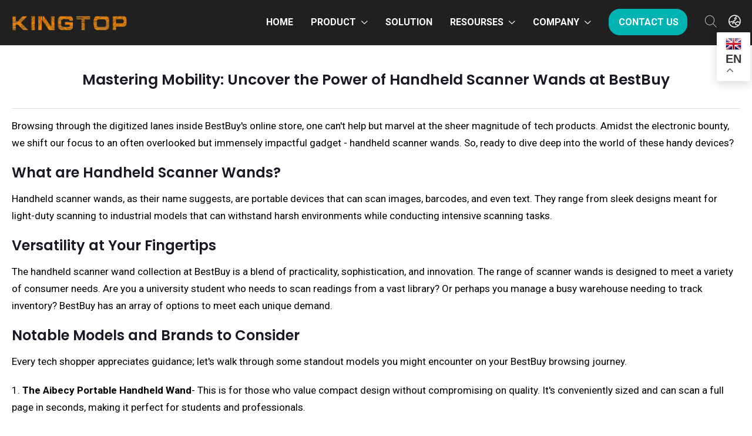

--- FILE ---
content_type: text/html; charset=UTF-8
request_url: https://www.kingtoptec.com/handheld-computers/mastering-mobility-uncover-the-power-of-handheld-scanner-wands-at-bestbuy
body_size: 16697
content:
<!DOCTYPE html>
<html lang="en">
<head>
<meta charset="utf-8">
    <title>Mastering Mobility: Uncover the Power of Handheld Scanner Wands at BestBuy</title>
		    <meta name="description" content="Browsing through the digitized lanes inside BestBuy's online store, one can't help but marvel at the sheer magnitude of tech products. Amidst the elec...">
<base href="/">
<!-- Stylesheets -->
<link  href="css/bootstrap.css" rel="stylesheet">
<link  href="css/style.css" rel="stylesheet">
<link  href="css/global.css" rel="stylesheet">
<link rel="stylesheet" href="/dist/modals.css">
<link rel="shortcut icon" href="images/favicon2.png" type="image/x-icon">
<link rel="icon" href="images/favicon2.png" type="image/x-icon">
<!-- Responsive -->
<meta http-equiv="X-UA-Compatible" content="IE=edge">
<meta name="viewport" content="width=device-width, initial-scale=1.0, maximum-scale=1.0, user-scalable=0">
<link href="css/responsive.css" rel="stylesheet">
<script src="/js/lite-yt-embed.js" type="text/javascript"></script>
<script src="/js/lazysizes.min.js" type="text/javascript" async></script>
<!--Start of Tawk.to Script-->
<!-- Google tag (gtag.js) -->
<script async src="https://www.googletagmanager.com/gtag/js?id=AW-11138265999"></script>
<script>
  window.dataLayer = window.dataLayer || [];
  function gtag(){dataLayer.push(arguments);}
  gtag('js', new Date());

  gtag('config', 'AW-11138265999');
</script>
<!-- Google tag (gtag.js) -->
<script async src="https://www.googletagmanager.com/gtag/js?id=G-FJYM594VRM"></script>
<script>
  window.dataLayer = window.dataLayer || [];
  function gtag(){dataLayer.push(arguments);}
  gtag('js', new Date());

  gtag('config', 'G-FJYM594VRM');
</script>



<script>
!function(f,b,e,v,n,t,s)
{if(f.fbq)return;n=f.fbq=function(){n.callMethod?
n.callMethod.apply(n,arguments):n.queue.push(arguments)};
if(!f._fbq)f._fbq=n;n.push=n;n.loaded=!0;n.version='2.0';
n.queue=[];t=b.createElement(e);t.async=!0;
t.src=v;s=b.getElementsByTagName(e)[0];
s.parentNode.insertBefore(t,s)}(window, document,'script',
'https://connect.facebook.net/en_US/fbevents.js');
fbq('init', '5880797368697934');
fbq('track', 'PageView');
</script>
<noscript><img height="1" width="1" style="display:none"
src="https://www.facebook.com/tr?id=5880797368697934&ev=PageView&noscript=1"
/></noscript>
<!-- End Meta Pixel Code -->
<!-- Event snippet for 发询盘 conversion -->
<script>
window.addEventListener('load', function(event){
document.addEventListener('click', function (e) {
const dom = e.target.closest('input[type="submit"]');
if (dom === null) return;

console.log('clicked Submit btn, executing code', dom);

const form = dom.closest('form');
if (form.checkValidity() === false)
throw new Error('form submit fail, invalid input');

let data = Object.fromEntries(new FormData(form).entries());
let email = data['email'];

var mailformat = /^\w+([\.-]?\w+)*@\w+([\.-]?\w+)*(\.\w{2,3})+$/;
if(email != "" && email.match(mailformat)){
gtag('set', 'user_data',{'email': email});
gtag('event', 'conversion', { 'send_to': 'AW-11138265999/Zcn2CI-tx5cYEI_nkb8p' });
gtag('event', '网站表单提交');
}
});
});
</script>

<script>
window.addEventListener("load", function(){
document.querySelectorAll('a[href*="tel:"]').forEach(function(e){
e.addEventListener('click', function(e){
gtag('event', 'conversion', {'send_to': 'AW-11138265999/wudECNL0vc4ZEI_nkb8p'});
});
});
});
</script>

<script>
window.addEventListener("load", function(){
document.querySelectorAll('a[href*="mailto:"]').forEach(function(e){
e.addEventListener('click', function(e){
gtag('event', 'conversion', {'send_to': 'AW-11138265999/l07HCM_0vc4ZEI_nkb8p'});
});
});
});
</script>


<script>window.gtranslateSettings = {"default_language":"en","url_structure":"sub_directory","languages":["en","fr","de","ar","it","es","ja","fa","ko","zh-CN","zh-TW","th"],"wrapper_selector":".gtranslate_wrapper","switcher_horizontal_position":"inline","gt_float_open":"true","float_switcher_open_direction":"bottom","flag_style":"3d"}
console.log('111111');
</script>
<script src="https://cdn.gtranslate.net/widgets/latest/float.js" defer></script>
</head>

<body>
  <div class="page-wrapper"> 
  
    <!-- Preloader -->

         <!--  <div class="gtranslate_wrapper"></div>-->
    <div class="search-backdrop"></div>
    <!-- Main Header-->
    <header class="main-header">
        <!--<div class="header-top">
            <div class="auto-container">
                <div class="inner clearfix">
                    <div class="top-left clearfix">
                        <ul class="social clearfix">
                            <li>Subscribe For Latest Update</li>
                            <li><a href="#"><i class="fab fa-facebook-f"></i></a></li>
                            <li><a href="#"><i class="fab fa-twitter"></i></a></li>
                            <li><a href="#"><i class="fab fa-pinterest-p"></i></a></li>
                        </ul>
                    </div>
                    <div class="top-right clearfix">
                        <div class="cont-us">
                            <i class="icon fa fa-headphones"></i> Need Any Help:<a href="mailto:help@example.com">info@kingtoptec.com</a>
                        </div>
                    </div>
                </div>
            </div>
        </div>-->
        <!-- Header Upper -->
        <div class="header-upper">        
            <div class="auto-container">
                <!-- Main Box -->
                <div class="main-box clearfix">
                    <!--Logo-->
                    <div class="logo-box">
                         <div class="logo"><a href="/" ><img src="images/1-221202092JUQ.png" alt="" ></a></div>
                    </div>

                    <div class="nav-box clearfix">
                        <!--Nav Outer-->
                        <div class="nav-outer clearfix">         
                            <nav class="main-menu">
                                <ul class="navigation clearfix">
                                    <li><a href="/">Home</a>
                                      
                                    </li>
									     <li class="dropdown"><a href="/product">Product</a>
                                        <ul style="width: 1890px;left: -915px;min-height: 350px;">
                                            
<div class="row clearfix">
<div class="col-xl-2 col-lg-4 col-md-4 col-xm-6"></div>         
	         <div class="col-xl-3 col-lg-4 col-md-4 col-xm-6">

	       <div style="display: block;float: left;padding: 42px 0 0;"><a href="/mifis"><img src="images/M2A1-1.png"> </div>
		                <div class="halink">
                                              <li> <a href="/mifis">Mobile Hotspots</a></li>
                                                <div class="lv3nav">
<p style="font-weight: 400;font-size: 0.8rem;color: #848484;margin-bottom: 0px;margin-top:5px;">Unlocked mobile hotspots deliver gigabit-plus speeds on a high performance and secure connection, enjoy online faster than others.<p>                                               
                                                    
                                         <!--           
                                              <li><a href="/mifis/kt-m2c">KT-M2C</a></li>
                                              <li><a href="/mifis/kt-m2a">KT-M2A</a></li>
                                              <li><a href="/mifis/kt-m3a">KT-M3A</a></li>
                                              <li><a href="/mifis/kt-m4a">KT-M4A</a></li>
                                              <li><a href="/mifis/kt-m6a">KT-M6A</a></li>
                                              <li><a href="/mifis/kt-m2h">KT-M2H&nbsp;&nbsp; <img src="images/new.png"></a></li>
                                              <li><a href="/mifis/kt-m3h">KT-M3H&nbsp;&nbsp; <img src="images/new.png"></a></li> !-->
                                               
                                                </div>
                                            </div>
		
		
				</div>
				
				         <div class="col-xl-3 col-lg-4 col-md-4 col-xm-6">

	       <div style="display: block;float: left;padding: 42px 0 0;"><a href="/pdas"><img src="images/kp-26.png"></div>
		                <div class="halink">
		             
                                               <a href="/pdas">Handheld Computers&nbsp;&nbsp; <img src="images/new.png"></a>
                                                <div class="lv3nav">
<p style="font-weight: 400;font-size: 0.8rem;color: #848484;margin-bottom: 0px;margin-top:5px;">Empower your mobility. Discover Kingtop Handheld Computers for efficient, on-the-go computing solutions.<p>                                                   
                                      <!--         
                                      <li> <a href="/pdas/kt-kp18">KT-KP18</a></li>
                                     <li><a href="/pdas/kt-kp26">KT-KP26</a></li>
                                    <li><a href="/pdas/kt-kp36">KT-KP36</a></li>
                                   <li><a href="/pdas/kt-kp18m">KT-KP18(Medical)&nbsp;&nbsp; <img src="images/new.png"></a></li> !-->
                                                </div>
                                            </div>
		
		
				</div>
				
							         <div class="col-xl-3 col-lg-4 col-md-4 col-xm-6">

	       <div style="display: block;float: left;padding: 42px 0 0;"><a href="/body-worn-camera"><img src="images/5G-worn-camera.png"></div>
		                <div class="halink">
                                               <a href="/body-worn-camera">Body Worn Cameras</a>
                                                <div class="lv3nav">
                                                    
<p style="font-weight: 400;font-size: 0.8rem;color: #848484;margin-bottom: 0px;margin-top:5px;">Capture every moment. Explore Kingtop Body Worn Cameras for reliable, hands-free recording solutions.<p>                                                      
                                     <!--               
                                             <li><a href="/body-worn-camera/kt-z1">KT-Z1</a></li>
                                              <li><a href="/body-worn-camera/kt-z2">KT-Z2</a></li>
                                               <li><a href="/body-worn-camera/kt-z2b">KT-Z2B</a></li>
                                                <li><a href="/body-worn-camera/kt-z2c">KT-Z2C</a></li>
                                        <li><a href="/body-worn-camera/kt-z3">KT-Z3&nbsp;&nbsp; <img src="images/new.png"></a></li>
                                        <li><a href="/body-worn-camera/kt-z6">KT-Z6&nbsp;&nbsp; <img src="images/new.png"></a></li> !-->
                                                </div>
                                            </div>
		
		
				</div>

					</div>
					
					
<div class="row clearfix">
<div class="col-xl-2 col-lg-4 col-md-4 col-xm-6"></div>   
	         <div class="col-xl-3 col-lg-4 col-md-4 col-xm-6">

	       <div style="display: block;float: left;padding: 42px 0 0;"><a href="/pos-terminals"><img src="images/resources/S600.png"></div>
		                <div class="halink">
                                               <a href="/pos-terminals">POS Terminals</a>
                                                <div class="lv3nav">
<p style="font-weight: 400;font-size: 0.8rem;color: #848484;margin-bottom: 0px;margin-top:5px;">Simplify transactions. Discover Kingtop POS Terminals for swift, secure payment solutions.                                                 
                                           <!--         
                                   <li>  <a href="/pos-terminals/kt-s600">KT-S600</a></li>
                                   <li><a href="/pos-terminals/kt-v510">KT-V510</a></li>
                                   <li><a href="/pos-terminals/kt-v520">KT-V520 &nbsp;&nbsp; <img src="images/new.png"></a></li> !-->
                                            
                                                </div>
                                            </div>
		
		
				</div>
				
				         <div class="col-xl-3 col-lg-4 col-md-4 col-xm-6">

	       <div style="display: block;float: left;padding: 42px 0 0;"><a href="/tablets"><img src="images/T700.png"></div>
		                <div class="halink">
                                               <a href="/tablets">Tablets</a>
                                                <div class="lv3nav">
 <p style="font-weight: 400;font-size: 0.8rem;color: #848484;margin-bottom: 0px;margin-top:5px;">Discover the latest tablets for work, play, and learning – portable, powerful, and always connected.
                                                   
                                     <!--               
                                        <li><a href="/tablets/kt-slim5">KT-Slim5</a> </li>
                                     <li> <a href="/tablets/kt-x7th">KT-X7TH &nbsp;&nbsp;&nbsp; <img src="images/new.png"></a> </li>  
                                     <li> <a href="/tablets/kt-x7wf">KT-X7WF &nbsp;&nbsp;&nbsp; <img src="images/new.png"></a> </li> 
                                <li> <a href="/tablets/kt-x8th">KT-X8TH &nbsp;&nbsp;&nbsp;&nbsp; <img src="images/new.png"></a> </li>  
                                <li> <a href="/tablets/kt-x8wf">KT-X8WF &nbsp;&nbsp;&nbsp;&nbsp; <img src="images/new.png"></a> </li> 
                                     <li> <a href="/tablets/kt-x101th">KT-X101TH &nbsp;<img src="images/new.png"></a> </li>
                                        <li> <a href="/tablets/kt-x1095th">KT-X1095TH</a> </li>
                               <li> <a href="/tablets/kt-x1197th">KT-X1197TH</a> </li>         
                                   <li> <a href="/tablets/kt-x1197wf">KT-X1197WF</a> </li>
                               <li> <a href="/tablets/kt-x140wf">KT-X140WF</a> </li>
                             <li> <a href="/tablets/kt-x156wf">KT-X156WF</a> </li>    !-->     
                                                                           
                                                </div>
                                            </div>
		
		
				</div>
				<div class="col-xl-3 col-lg-4 col-md-4 col-xm-6">

	       <div style="display: block;float: left;padding: 42px 0 0;"><a href="/rugged-tablets"><img src="images/home/sf.png"></div>
		                <div class="halink">
                                 <a href="/rugged-tablets">Rugged-tablets&nbsp;&nbsp; <img src="images/new.png"></a></li>
                                                <div class="lv3nav">
<p style="font-weight: 400;font-size: 0.8rem;color: #848484;margin-bottom: 0px;margin-top:5px;">Durability meets functionality. Discover Kingtop rugged tablets for reliable performance in demanding environments.<p>                                                     
                             <!--                       
                             <li> <a href="/tablets/kt-kp12">KT-KP12</a> </li>
                             <li> <a href="/tablets/kt-kp12d">KT-KP12D&nbsp;&nbsp; <img src="images/new.png"></a> </li>
                             <li> <a href="/tablets/kt-kp12n">KT-KP12N</a> </li>       !-->            
                                                                           
                                                </div>
                                            </div>
		
		
				</div>

					</div>
					
<div class="row clearfix">
<div class="col-xl-2 col-lg-4 col-md-4 col-xm-6"></div>         
	         <div class="col-xl-3 col-lg-4 col-md-4 col-xm-6">

	       <div style="display: block;float: left;padding: 42px 0 0;"><a href="/cpes"><img src="images/r2a.png"> </div>
		                <div class="halink">
                                         <a href="/cpes">CPES&nbsp;&nbsp; </a></li>
                                                <div class="lv3nav">
<p style="font-weight: 400;font-size: 0.8rem;color: #848484;margin-bottom: 0px;margin-top:5px;">Experience ultra-fast connectivity. Explore Kingtop 5G CPES for seamless, high-speed internet everywhere.<p>                                                     
                                <!--                    
                                    <li><a href="/cpes/kt-r2a">KT-R2A&nbsp;&nbsp; <img src="images/new.png"></a></li>
                                    <li><a href="/cpes/kt-r4a">KT-R4A&nbsp;&nbsp; <img src="images/new.png"></a></li>
                                    <li><a href="/cpes/kt-r6a">KT-R6A&nbsp;&nbsp; <img src="images/new.png"></a></li>   !-->
                                             
                                          
                                               
                                                </div>
                                            </div>
		
		
				</div>
 				
    <!-- <div class="col-xl-3 col-lg-4 col-md-4 col-xm-6">

	       <div style="display: block;float: left;padding: 42px 0 0;"><a href="/notebooks"><img src="images/156d.png"></div>
		                <div class="halink">
                                 <a href="/notebooks">Notebooks</a>
                                                <div class="lv3nav">
                                              
                           <p style="font-weight: 400;font-size: 0.8rem;color: #848484;margin-bottom: 0px;margin-top:5px;">Navigate Your World, Unleash Creativity - Your Ultimate Laptop Companion.<p> 
                                   
                                                </div>
                                            </div>
		
		
				</div> --> 
				
							        

					</div>					
					
					
	
                                         
                                        </ul>
                                    </li>
								<li><a href="/industries/retail">Solution</a>
                                      
                                    </li>
                                  
                                    <li class="dropdown"><a href="/product-resources">Resourses</a>
                                     <ul>
                                          
                                         <li><a style="font-size: 14px;font-weight: 500;"href="/product-resources">Product documentation</a></li>
                                        <li><a style="font-size: 14px;font-weight: 400;"href="/support">Support</a></li>
                                             <li><a style="font-size: 14px;font-weight: 400;"href="/blog">Blog</a></li>
                                    <li><a style="font-size: 14px;font-weight: 400;"href="/case-studies">Case Studies</a></li>
                                                </ul>
                                   
                                    </li>
                               
                                      <li class="dropdown"><a href="/about-us">Company</a>
                                      
                                         <ul>
                                             
                                         
                                        <li><a style="font-size: 14px;font-weight: 500;"href="/about-us">Company Profile</a></li>
                                             <li><a style="font-size: 14px;font-weight: 400;"href="/partner-program">Partner Program</a></li>
                                              <li><a style="font-size: 14px;font-weight: 400;"href="/brand-story">Brand story</a></li>
                                            <li><a style="font-size: 14px;font-weight: 400;"href="/news">News</a></li>
                                            <li><a style="font-size: 14px;font-weight: 400;"href="/industries">Industries</a></li>
                                           
                                                </ul>
									      <!--  <ul>
									    <li class="dropdown"><a href="#">About us</a>
											 <ul>
                                             <li><a href="/about-us">Company Profile</a></li>
                                             <li><a href="/partner-program">Partner Program</a></li>
                                              <li><a href="/brand-story">Brand story</a></li>
                                                </ul>
                                                </li>
										
									  		  	       <li class="dropdown"><a href="/blog">News&Blog</a>
                                     <ul>
                                                    <li><a href="/blog">Blog</a></li>
                                          
                                                </ul>
                                   
                                    </li>
                                     </ul>-->
									  </li>
								
									 
							
                                    <li style="padding: 15px 0px;"><a class="btn-style-six" href="/contact">Contact us</a></li>
                                    
                                     <li style="padding: 15px 0px;">
                         <div class="links-box-language clearfix" style="display:flex;">
                            <div class="link search-btn search-toggle">
                                <span class="icon far fa-search"></span>
                           
                            </div>
                            <div class="link search-btn"onclick="showTranslate(event)" style="margin-left:20px;">
                                 <span class="fas fa-globe-asia"></span>
                                  </div>
                             <div class="gtranslate_wrapper"style="position: absolute;margin-top: 40px;margin-left: 20px;"></div>
                           
                        </div>
                                     </li>
                                </ul>
                            </nav>
                            <!-- Main Menu End-->
                        </div>
                        <!--Nav Outer End-->

<script>
   function closeTranslate() {
      var gt = document.querySelector('.gtranslate_wrapper');
      gt.style.display = 'none';

      var options = document.querySelector('.gt_options.gt-open');
      options.style.display = 'none';
    }
    document.addEventListener('click', function(e) {
      closeTranslate();
    });
  
    function showTranslate(e) {
      var gt = document.querySelector('.gtranslate_wrapper');
      gt.style.display = gt.style.display == 'block' ? 'none' : 'block';
      
       $(".gt_options").addClass('gt-open')
       var options = document.querySelector('.gt_options.gt-open');
      options.style.display = 'block';
      
      e.stopPropagation();
    }
  </script>
  
  <!-- Hotjar Tracking Code for Site 6512196 (name missing) -->
<script>
    (function(h,o,t,j,a,r){
        h.hj=h.hj||function(){(h.hj.q=h.hj.q||[]).push(arguments)};
        h._hjSettings={hjid:6512196,hjsv:6};
        a=o.getElementsByTagName('head')[0];
        r=o.createElement('script');r.async=1;
        r.src=t+h._hjSettings.hjid+j+h._hjSettings.hjsv;
        a.appendChild(r);
    })(window,document,'https://static.hotjar.com/c/hotjar-','.js?sv=');
</script>

  
             

                        <!-- Hidden Nav Toggler -->
                        <div class="nav-toggler">
                            <button class="hidden-bar-opener"><span class="icon"><img src="images/icons/menu-icon.png" alt=""></span></button>
                            
                        </div>

                    </div>

    
    <div class="search-box">
                        <div class="outer-container">
                            <div class="inner-box">
                                <div class="form-box">
                                    <div class="s-close-btn"><span class="icon far fa-times"></span></div>
                                    <span class="s-icon fa fa-search"></span>
                                    <form method="post" action="ss.php">
                                        <div class="form-group">
                                            <input type="search" name="search" value="" placeholder="Search Here" required="">
                                        </div>
                                    </form>
                                </div>
                            </div>
                        </div>
                    </div>
                </div>
            </div>
        </div>
    </header>
	   	 <div class='modal' id='demoModal'>
        <div class='modal-body'>
            <div class='modal-content'>
                <div class='modal-close'>&times;</div>
                <div class='modal-wrapper'>
                    <div style="text-align:center;color: #000;font-size: 20px;font-weight: bold;">
                        <p style="
    font-size: 2rem;line-height: 1em;font-weight: 600;
">Leave your contact information</p>
<p style="
    font-size: 18px;
    font-weight: 400;
line-height: 1em;">
Submit email that we contact you</p>

                        </div>
                   <div class="row"style="margin-top: 20px;">
                    <div class="col-lg-7 col-lg-offset-3 col-md-8 col-md-offset-2">
                        <div class="analysis-form">
                            <form method="post">
                                <div class="input-1" style="width: 100%;">
                                   <input id="form-name" name="name" placeholder="*Name:" class="form-control" type="text" data-error="Name field is required" required>
                                </div>
								<div class="input-1" style="width: 100%;margin-top: 10px;">
                                      <input id="form-email" name="email" placeholder="*E-mail:" class="form-control" type="text" data-error="E-mail field is required" required>
                                </div>
                                <div class="input-1" style="width: 100%;margin-top: 10px;">
                                      <input id="form-phone" name="company" placeholder="Phone" class="form-control" type="text" required>
                                </div>
            
                                  <div class="input-1" style="width: 100%;margin-top: 10px;">
                                                    <textarea class="textarea form-control" rows="4" id="form-message" name="message" placeholder="Message" required></textarea>
                                                    <div class="help-block with-errors"></div>
                                                </div>
                                <div class="submit" style="text-align: center; margin-top:20px;">
								    <input type="submit" class="theme-btn btn-style-one" name="send1" value="Submit">
									
                                </div>
                            </form>
                        </div>
                    </div>
                       <div class="col-lg-5 col-lg-offset-3 col-md-8 col-md-offset-2">
                    	 <div class="row clearfix">	
		 
		    <div class="col-xl-12 col-lg-6 col-md-6 col-sm-12">
		<h3 style="color: #404040;font-weight:bold;font-size: 24px;">Headquarters:</h3>
		<p style="color: #000;"><span class="fa-light fa-map-marker-alt"style="font-weight:bold;font-size:25px;"></span> 12-A, Building E4, TCL International E-City, Zhongshanyuan Rd, Nanshan, Shenzhen, Guangdong Province, China, 518051 </p>

	<h3 style="color: #404040;font-weight:bold;font-size: 24px;">General Information:</h3>
		<p style="color: #000;"><span class="icon fa fa-phone"style="font-weight:bold;font-size:25px;"></span>  Service hotline：+86 158-1736-7432</p>
			<a href="mailto:info@kingtoptec.com"onclick="gtag_report_conversion()"><p style="color: #000;"><span class="icon fa fa-envelope"style="font-weight:bold;font-size:25px;"></span>  Email：info@kingtoptec.com</p></a>
			</div>

		 
		 </div>
                    </div>
                </div>
                </div>
            </div>
        </div>
    </div>
     <script src="/dist/modals.js"></script>
    <!--End Main Header -->
	  <!-- Hidden Navigation Bar -->
    <section class="hidden-bar">
        <!-- Hidden Bar Wrapper -->
        <div class="hidden-bar-wrapper">
            <div class="hidden-bar-closer"><span class="icon"><svg class="icon-close" role="presentation" viewBox="0 0 16 14"><path d="M15 0L1 14m14 0L1 0" stroke="currentColor" fill="none" fill-rule="evenodd"></path></svg></span></div>
            <div class="nav-logo-box">
                <div class="logo"><a href="/" ><img src="images/1-221202092JUQ.png" alt="" ></a></div>
            </div>
            <!-- .Side-menu -->
            <div class="side-menu">
                 <ul class="navigation clearfix">
                    <li><a href="/">HOME</a>
                    </li>
                    <li class="dropdown"><a href="/product">Product</a>
                        <ul>
                          
				<a href="/mifis"><img src="images/M2A1-1.png" style="margin-top: 20px;">	
				
				<a href="/mifis">Mobile Hotspots</a>
				
			
		<!--			<li class="dropdown">
				
				
										 <ul style="text-align: center;">
                                       <li><a href="/mifis/kt-m2c"><a href="/mifis/kt-m2c">KT-M2C</a></li>
                                      <li><a href="/mifis/kt-m2a"><a href="/mifis/kt-m2a">KT-M2A</a></li>
                                      <li><a href="/mifis/kt-m3a"><a href="/mifis/kt-m3a">KT-M3A</a></li>
                                         <li><a href="/mifis/kt-m4a"><a href="/mifis/kt-m3a">KT-M4A</a></li>
                                            <li><a href="/mifis/kt-m6a"><a href="/mifis/kt-m3a">KT-M6A</a></li>
                                                </ul>!-->
												</li>
									 
									     
									     	<a href="/pdas"><img src="images/kp-26.png" style="margin-top: 20px;">	
											<a href="/pdas">Handheld Computers</a>
											
								<!--  <li class="dropdown">			
								<ul style="text-align: center;">
									<li><a href="/pdas/kt-kp18"><a href="/pdas/kt-kp18">KT-KP18</a></li>
										
								<li><a href="/pdas/kt-kp26"><a href="/pdas/kt-kp26">KT-KP26</a></li>
										<li><a href="/pdas/kt-kp36"><a href="/pdas/kt-kp36">KT-KP36</a></li>
                                                </ul>  !-->
												</li>
												
												 
			<a href="/worn-cameras"><img src="images/5G-worn-camera.png" style="margin-top: 20px;">	
											<a href="/worn-cameras">Body Worn Cameras</a>
								<!--	<li class="dropdown">		 
								<ul style="text-align: center;">
                        <li><a href="/worn-cameras/kt-z1"><a href="/worn-cameras/kt-z1">KT-Z1</a></li>
						<li><a href="/worn-cameras/kt-z2"><a href="/worn-cameras/kt-z2">KT-Z2</a></li>
						<li><a href="/worn-cameras/kt-z2b"><a href="/worn-cameras/kt-z2b">KT-Z2B</a></li>
				    	<li><a href="/worn-cameras/kt-z2c"><a href="/worn-cameras/kt-z2c">KT-Z2C</a></li>
				    	<li><a href="/worn-cameras/kt-z3"><a href="/worn-cameras/kt-z3">KT-Z3</a></li>
				    	<li><a href="/worn-cameras/kt-z6"><a href="/worn-cameras/kt-z6">KT-Z6</a></li>
                                                </ul> !-->
												
												
												
												</li>
												 
							<a href="/pos-terminals"><img src="images/resources/S600.png" style="margin-top: 20px;">						  
											<a href="/pos-terminals">POS Terminals</a>
										<!--<li class="dropdown">	 
										<ul style="text-align: center;">
                        <li><a href="/pos-terminals/kt-s600"><a href="/pos-terminals/kt-s600">KT-S600</a></li>
                        <li><a href="/pos-terminals/kt-v510"><a href="/pos-terminals/kt-v510">KT-V510</a></li>
                        <li><a href="/pos-terminals/kt-v520"><a href="/pos-terminals/kt-v520">KT-V520</a></li>
                                               
                                                </ul>  !-->
												
												
												
												</li>
												 
							<a href="/tablets"><img src="images/T700.png" style="margin-top: 20px;">					   
											<a href="/tablets">Tablets</a>
									<!--<li class="dropdown">	
									<ul style="text-align: center;">
                   <li><a href="/tablets/kt-slim5"><a href="/tablets/kt-slim5">KT-Slim5 </a></li>
                   <li><a href="/tablets/kt-x7th"><a href="/tablets/kt-x7th">KT-X7TH </a></li>
                   <li><a href="/tablets/kt-x7wf"><a href="/tablets/kt-x7wf">KT-X7WF </a></li>
                   <li><a href="/tablets/kt-x8th"><a href="/tablets/kt-x8th">KT-X8TH </a></li>
                   <li><a href="/tablets/kt-x8wf"><a href="/tablets/kt-x8wf">KT-X8WF</a></li>
                   <li><a href="/tablets/kt-x101th"><a href="/tablets/kt-x101th">KT-X101TH </a></li>
                   <li><a href="/tablets/kt-x1095th"><a href="/tablets/kt-x1095th">KT-X1095TH </a></li>
                   <li><a href="/tablets/kt-x1197th"><a href="/tablets/kt-x1197th">KT-X1197TH </a></li>
                   <li><a href="/tablets/kt-x1197wf"><a href="/tablets/kt-x1197wf">KT-X1197WF </a></li>
                   <li><a href="/tablets/kt-x140wf"><a href="/tablets/kt-x140wf">KT-X140WF </a></li>
                   <li><a href="/tablets/kt-x156wf"><a href="/tablets/kt-x156wf">KT-X156WF </a></li>
                                                 </ul> !-->
												</li>
                                        
                         	<a href="/rugged-tablets"><img src="images/home/sf.png" style="margin-top: 20px;">	
											<a href="/rugged-tablets">Rugged tablets</a>
									<!-- <li class="dropdown">		
									<ul style="text-align: center;">
                        <li><a href="/rugged-tablets/kt-kp12"><a href="/rugged-tablets/kt-kp12">KT-KP12</a></li>
                        <li><a href="/rugged-tablets/kt-kp12d"><a href="/rugged-tablets/kt-kp12d">KT-KP12D</a></li>
                        <li><a href="/rugged-tablets/kt-kp12n"><a href="/rugged-tablets/kt-kp12n">KT-KP12N</a></li>
                                               
                                                </ul>！-->
												</li>
										
					      	<a href="/cpes"><img src="images/r2a.png" style="margin-top: 20px;">							    
											<a href="/cpes">CPES</a>
									<!--	<li class="dropdown">	
									<ul style="text-align: center;">
                        <li><a href="/cpes/kt-r2a"><a href="/cpes/kt-r2a">KT-R2A</a></li>
                        <li><a href="/cpes/kt-r4a"><a href="/cpes/kt-r4a">KT-R4A</a></li>
                        <li><a href="/cpes/kt-r6a"><a href="/cpes/kt-r6a">KT-R6A</a></li>
                                               
                                                </ul>-->
												</li>	
												
<!--							<a href="/notebooks"><img src="images/156d.png" style="margin-top: 20px;">						    
											<a href="/notebooks">Notebooks</a>-->
									<!--<li class="dropdown">	
									<ul style="text-align: center;">
                        <li><a href="/notebooks/kt-141s"><a href="/notebooks/kt-141s">KT-141S</a></li>
                        <li><a href="/notebooks/kt-156d"><a href="/notebooks/kt-156d">KT-141S</a></li>
                        <li><a href="/notebooks/kt-160h"><a href="/notebooks/kt-141s">KT-160H</a></li>
                        <li><a href="/notebooks/kt-156s"><a href="/notebooks/kt-141s">KT-156S</a></li>
                        <li><a href="/notebooks/kt-185j"><a href="/notebooks/kt-141s">KT-185J</a></li>
                                               
                                                </ul>-->
												</li>		
											

                        </ul>
                    </li>
                    	<li><a href="/industries">Industries</a></li>
                    
                     <li class="dropdown"><a href="/product-resources">Resourses</a>
                                     <ul>
                                                    <li><a href="/product-resources">Product Resourses</a></li>
                                             <li><a href="/support">Support</a></li>
                                               <li><a href="/case-studies">Case Studies</a></li>
                                                       <li><a href="/blog">Blog</a></li>
                                                </ul>
                                   
                                    </li>
                   <li class="dropdown"><a href="/about-us">Company</a>
									       <ul>
								
									
                                             <li><a href="/about-us">Company Profile</a></li>
                                             <li><a href="/partner-program">Partner Program</a></li>
                                              <li><a href="/brand-story">Brand story</a></li>
                                                  <li><a href="/news">News</a></li>
                                                  <li><a href="//industries/retail">Solution</a></li>
                                                  
                                   
                                           
                           
								
									  </ul>
									  </li>
						
                
            </div><!-- /.Side-menu -->
            
            <div class="links-box clearfix">
                <div class="clearfix">
                    <div class="link"><a href="/contact" class="theme-btn btn-style-two"><span>Contact Us</span></a></div>
                </div>
            </div>
        
        </div><!-- / Hidden Bar Wrapper -->
    </section>	<section class="testimonial-page-section team-section" style="background-color: #ffffff;padding: 40px 0px 0px">
		<div class="auto-container">
		<div class="sec-title hh lower">
	<h1 >Mastering Mobility: Uncover the Power of Handheld Scanner Wands at BestBuy</h1>
	<div class="text bgf"style="font-size: 17px;border-top: 1px solid #dddddd;border-bottom: 1px solid #dddddd;color: #000000;margin-top: 30px;margin-bottom: 25px;padding: 15px 0;"><p>Browsing through the digitized lanes inside BestBuy's online store, one can't help but marvel at the sheer magnitude of tech products. Amidst the electronic bounty, we shift our focus to an often overlooked but immensely impactful gadget - handheld scanner wands. So, ready to dive deep into the world of these handy devices? </p>

<h2>What are Handheld Scanner Wands? </h2>

 <p>Handheld scanner wands, as their name suggests, are portable devices that can scan images, barcodes, and even text. They range from sleek designs meant for light-duty scanning to industrial models that can withstand harsh environments while conducting intensive scanning tasks. </p>

<h2>Versatility at Your Fingertips </h2>

 <p>The handheld scanner wand collection at BestBuy is a blend of practicality, sophistication, and innovation. The range of scanner wands is designed to meet a variety of consumer needs. Are you a university student who needs to scan readings from a vast library? Or perhaps you manage a busy warehouse needing to track inventory? BestBuy has an array of options to meet each unique demand. </p>

<h2>Notable Models and Brands to Consider </h2>

 <p>Every tech shopper appreciates guidance; let's walk through some standout models you might encounter on your BestBuy browsing journey. </p>

 <p>1.  <b>The Aibecy Portable Handheld Wand</b>- This is for those who value compact design without compromising on quality. It's conveniently sized and can scan a full page in seconds, making it perfect for students and professionals. </p>
 <p>2.  <b>The TaoTronics TT-DS011 Cordless Handheld Scanner</b>- Designed for a seamless scanning experience with the flexibility to move around, this cordless wand is ideal for businesses. It can scan various surfaces with adjustable resolution settings, making it adaptable for different needs. </p>

<h2>Save More With BestBuy Deals </h2>

 <p>When shopping at BestBuy, you can anticipate more than just a wide product range. BestBuy frequently offers discounts and deals, turning your shopping experience into a saving experience. Handheld scanner wands are no exception, with sales that make these useful devices even more accessible. </p>

<h2>Features to Look for When Choosing </h2>

 <p>There's more to these scanner wands than what meets the eye. Here are some aspects to consider when choosing the perfect one: </p>

 <p>1.  <b>Scan Quality</b>- Ensure your scanner wand can provide the image quality you require. DPI, or dots per inch, is a key factor in determining the scan resolution. </p>
 <p>2.  <b>Battery Life</b>- If you plan to use your scanner wand on the go, be mindful of its battery life. </p>
 <p>3.  <b>Software Compatibility</b>- Not all scanner wands work with all operating systems. Verify compatibility with your device before making your purchase. </p>
 <p>4.  <b>Ease of Transport</b>- Depending on your lifestyle, you might need a more portable design. Many scanner wands include a carrying case for easy transport. </p>

<h2>Aiding Your Digital Journey </h2>

 <p>By introducing a handheld scanner wand into your arsenal of gadgets, you embrace an element of convenience, efficiency, and mobility. While they come in various shapes, sizes, and capabilities, finding the right one for you isn't as overwhelming as it may initially seem. </p>

 <p>Once through this guide, you're armed with the necessary knowledge to make an informed decision when purchasing. So, visit BestBuy's page today and explore the vast collection of handheld scanner wands yourself, realizing the perfect blend of tech and practicality at your fingertips. </p></div>
			</div>
			</div>
		</section>


    
      <section class="inner-banner pbb"style="background: url(images/pda1.jpg) center center no-repeat;background-attachment: scroll;background-size: cover;">
  
        <div class="auto-container">
      
            <div class="row clearfix">
                <div class="text-col col-xl-6 col-lg-12 col-md-12 col-sm-12">
                    <div class="inner wow fadeInLeft" data-wow-duration="1500ms" data-wow-delay="0ms" style="visibility: visible; animation-duration: 1500ms; animation-delay: 0ms; animation-name: fadeInLeft;">
                        <div class="title-box style-two">
                          
                            <h1 style="color: #fff;margin: 0 0 15px;">Handheld Computers</h1>
							 <p style="font-weight: 600;font-size: 1.4rem;color: #fff;margin-bottom: 0px;margin-top: 20px;">Portable and handheld for multi-domain applications.<p>
                        </div>

                    </div>
                        <div class="lower-links clearfix">
                           <div><a href="/product-trial" class="theme-btn btn-style-one">Apply for a product trial</a></div>
                        
                        </div>
                </div>

      <div class="col-xl-6 col-lg-12 col-md-12 col-sm-12">
                    <div class="inner wow fadeInLeft" data-wow-duration="1500ms" data-wow-delay="0ms" style="visibility: visible; animation-duration: 1500ms; animation-delay: 0ms; animation-name: fadeInLeft;">
                  
<img src="images/jihe/pda-1.png">
                    </div>
                </div>

            </div>
    
        </div>
    </section>
    <!--End Banner Section --> 

        
        <section class="team-section">  
  <div class="auto-container">
    <div class="title-box centered">
                <h2 style="font-size: 50px; color:#38c1c0;">Basic Functions, Better Performance</h2>
            </div>
			
		 <div class="row clearfix"style="text-align: center;">	
		 
		    <div class="col-xl-2 col-lg-2 col-md-4 col-xs-6">
				<img src="images/Android 12.png">
				<p style="margin-top: 20px;color: #01b3b2;font-weight: 700;">Android 12</p>
	
				</div>
				
				 <div class="col-xl-2 col-lg-2 col-md-4 col-xs-6">
				<img src="images/5G Dual.png">
				<p style="margin-top: 20px;color: #01b3b2;font-weight: 700;">Dual SIM card slots</p>
	
				</div>
				
				 <div class="col-xl-2 col-lg-2 col-md-4 col-xs-6">
				<img src="images/2G3G4G5G.png">
				<p style="margin-top: 20px;color: #01b3b2;font-weight: 700;">2G/3G/4G/5G</p>
	
				</div>
				
				 <div class="col-xl-2 col-lg-2 col-md-4 col-xs-6">
				<img src="images/wifi1.png">
				<p style="margin-top: 20px;color: #01b3b2;font-weight: 700;">2.4G/5G WiFi 
802.11ax Wi-Fi6</p>
	
				</div>
				
				 <div class="col-xl-2 col-lg-2 col-md-4 col-xs-6">
				<img src="images/lanya.png">
				<p style="margin-top: 20px;color: #01b3b2;font-weight: 700;">Bluetooth 5.1
+BLE</p>
	
				</div>
				
				 <div class="col-xl-2 col-lg-2 col-md-4 col-xs-6">
				<img src="images/neicunka.png">
				<p style="margin-top: 20px;color: #01b3b2;font-weight: 700;">4GB+64GB
6GB+128GB
8GB+256GB
(Optional)
</p>
	
				</div>


		 
		 
		 </div>
		 
		 
		 
		  <div class="row clearfix"style="text-align: center;">	
		 
		    <div class="col-xl-2 col-lg-2 col-md-4 col-xs-6">
				<img src="images/xinping.png">
				<p style="margin-top: 20px;color: #01b3b2;font-weight: 700;">MediaTek Dimensity 900</p>
	
				</div>
				
				 <div class="col-xl-2 col-lg-2 col-md-4 col-xs-6">
				<img src="images/shoji.png">
				<p style="margin-top: 20px;color: #01b3b2;font-weight: 700;">LCD 6-inch IPS</p>
	
				</div>
				
				 <div class="col-xl-2 col-lg-2 col-md-4 col-xs-6">
				<img src="images/saoma.png">
				<p style="margin-top: 20px;color: #01b3b2;font-weight: 700;">QR / bar code 
scanner(optional)</p>
	
				</div>
				
				 <div class="col-xl-2 col-lg-2 col-md-4 col-xs-6">
				<img src="images/dayj.png">
				<p style="margin-top: 20px;color: #01b3b2;font-weight: 700;">Corning GG3 
reinforced glass cover</p>
	
				</div>
				
				 <div class="col-xl-2 col-lg-2 col-md-4 col-xs-6">
				<img src="images/nfc.png">
				<p style="margin-top: 20px;color: #01b3b2;font-weight: 700;">NFC, Magnetic(optional)</p>
	
				</div>
				
				 <div class="col-xl-2 col-lg-2 col-md-4 col-xs-6">
				<img src="images/zhiwen.png">
				<p style="margin-top: 20px;color: #01b3b2;font-weight: 700;">Finger Print
</p>
	
				</div>


		 
		 
		 </div>

		 
	
			
			
			
  </div>

	</section>
	
	<section class="team-section" style="background: #000;">
             <div class="auto-container">
  <div class="title-box centered">
                <h2 style="color:#fff;">B2B Wholesale Kingtop Enterprise PDA</h2>
				<p style="color:#fff;margin-top: 20px;font-size: 1.4rem;font-weight: 600;">·Powerful, Durable and Enterprise-Ready<br>  
·Seamless Device and Data Management<br>   
·Rugged and Powerful Handheld Computer for Business<br> 
·Cost-Saving Bulk Deals for Large Volume Purchases </p>
            </div>   
              </div> 
        </section>
        

        
                    		   <section class="team-section"style="padding: 70px 0px 70px;">  
  <div class="auto-container">
    <div class="title-box centered">
                <h2 style="color: #191825;">Why Choose Us?</h2>
                	<p style="color: #000;font-size: 1.4rem;font-weight: 600;margin-top: 10px;"> We’re here to help
tailor our comprehensive business solutions to your specific needs.</p>
            </div>
			
		 <div class="row clearfix"style="text-align: center;">	
		 
		    <div class="col-xl-4 col-lg-4 col-md-4 col-xm-6">

	        <img class="lazyload" data-src="images/xin/6.png">
			<h3 style="font-size: 30px;font-weight: 600;color: #01b3b2;">5G Fast Connectivity</h3>
			<p style="color: #8d8d8d;font-size: 16px;font-weight: 500;margin-top: 10px;"> Our tablet devices are equipped with advanced 5G modules that support various network bands and protocols, which allows you to enjoy fast and stable internet access anytime and anywhere.</p>
		
		
				</div>
				
				   <div class="col-xl-4 col-lg-4 col-md-4 col-xm-6">

	        <img class="lazyload" data-src="images/xin/5.png">
			<h3 style="font-size: 30px;font-weight: 600;color: #01b3b2;">Rich Production Experience</h3>
			<p style="color: #8d8d8d;font-size: 16px;font-weight: 500;margin-top: 10px;">We have been focusing on the production of intelligent mobile devices for 15 years, and we have a deep understanding of the industry trends and customer needs. We can provide you with high-quality products that meet your expectations and requirements.</p>
		
		
				</div>
				
				   <div class="col-xl-4 col-lg-4 col-md-4 col-xm-6">

	        <img class="lazyload" data-src="images/xin/3.png">
			<h3 style="font-size: 30px;font-weight: 600;color: #01b3b2;">Trouble Shooting</h3>
			<p style="color: #8d8d8d;font-size: 16px;font-weight: 500;margin-top: 10px;">We have a professional and responsive customer service team that can solve any problems you encounter within 24 hours. You can also contact our engineers directly for technical support and guidance.</p>
		
		
				</div>


		 
		 
		 </div>
		 
		 		 <div class="row clearfix"style="text-align: center;margin-top: 50px;">	
		 
		    <div class="col-xl-4 col-lg-4 col-md-4 col-xm-6">

	        <img class="lazyload" data-src="images/xin/4.png">
			<h3 style="font-size: 30px;font-weight: 600;color: #01b3b2;">OEM</h3>
			<p style="color: #8d8d8d;font-size: 16px;font-weight: 500;margin-top: 10px;">We can customize your tablet devices according to your specifications and preferences. You can choose the size, color, logo, software, hardware and accessories of your tablet devices. We will offer you the best solution that suits your budget and needs.</p>
		
		
				</div>
				
				   <div class="col-xl-4 col-lg-4 col-md-4 col-xm-6">

	        <img class="lazyload" data-src="images/xin/1.png">
			<h3 style="font-size: 30px;font-weight: 600;color: #01b3b2;">Prouduct Selection</h3>
			<p style="color: #8d8d8d;font-size: 16px;font-weight: 500;margin-top: 10px;">We have a wide range of tablet devices for you to choose from, with different features, functions and prices. Our professional sales team will recommend the most suitable and cost-effective products for you based on your needs and preferences.</p>
		
		
				</div>
				
				   <div class="col-xl-4 col-lg-4 col-md-4 col-xm-6">

	        <img class="lazyload" data-src="images/xin/2.png">
			<h3 style="font-size: 30px;font-weight: 600;color: #01b3b2;">ODM</h3>
			<p style="color: #8d8d8d;font-size: 16px;font-weight: 500;margin-top: 10px;">We have a professional R&D and design team that can develop innovative and unique tablet devices for you. We have 15 years of experience in software and hardware development, and we can create solutions that satisfy your customers and the market.Don’t miss this opportunity to get the best 5G tablet device for your business or personal use. Contact us today and get a free quote and sample!</p>
		
		
				</div>


		 
		 
		 </div>
		 

			
			
			
  </div>

	</section>

    
  	<section class="team-section" id="zzq" style="background: #0b151d;">  
  <div class="auto-container">
  <div class="title-box centered">
                <h2 style="color:#fff;font-weight:600;font-size: 2.5rem;">Which PDA is right for you?</h2>
				<p style="color:#fff;margin-top: 20px;font-size: 1.4rem;font-weight: 400;">Powerful device management tools.</p>
				<div><a href="/contact" class="theme-btn btn-style-one">Talk to us ></a>&nbsp;&nbsp;&nbsp;&nbsp;&nbsp;&nbsp;&nbsp;&nbsp;<a href="https://www.kingtoptec.com/product-trial" class="theme-btn btn-style-one">SAMPLE TEST > </a></div>
	
            </div>
  	 <div class="row clearfix" style="text-align: center;">	
		 
<div class="col-lg-3 col-md-6 col-xs-12">
					<div class="deprt-icon-boo" style="    background: #fff;
    border-radius: 10px;
    text-align: center;
    margin: 0 0 28px;
    box-shadow: 0px 5px 15px 0 rgb(0 0 0 / 25%);
    padding: 5px;
    position: relative;min-height: 550px;">
					<a href="https://www.kingtoptec.com/pdas/kt-kp18"><img src="images/pda/kp18.png" style="max-width: 12%;"></a>
					 
					<h4 style="font-weight: bold;">KT-KP18</h4>
							<img src="images/jihe/network.png">
							<div style="margin-top:20px;">
						<h5 style="font-weight: bold;">4G LTE / 5G</h5>
						<p style="color:#000;font-weight:400;">2.2 Gigabit Carrier Speed</p>
						<img src="/images/jihe/t (5).png"> 
						<h5 style="font-weight: bold;">5.7-inch</h5>
						<p style="color:#000;font-weight:400;">HD+，720*1440 </p>
						<img src="/images/jihe/t (6).png"> 
					<h5 style="font-weight: bold;">5mp</h5>
						<p style="color:#000;font-weight:400;">5mp front, 13mp rear</p>
						<img src="/images//battery icon.png"> 
					<h5 style="font-weight: bold;">4000mAh</h5>
						<p style="color:#000;font-weight:400;">Removable 4000mAh battery</p>  
						<img src="/images//android.png"> 
					<h5 style="font-weight: bold;">Android™12.0</h5>
						<p style="color:#000;font-weight:400;">Android™12.0 System</p>  
							<p style="color:#01b3b2;"><a href="https://www.kingtoptec.com/download/Datasheet-of-KT-KP18-5G.pdf"target="_blank">Full specs→</a></p>
							</div>
				</div>
				</div>
				
					<div class="col-lg-3 col-md-6 col-xs-12">
					<div class="deprt-icon-boo" style="    background: #fff;
    border-radius: 10px;
    text-align: center;
    margin: 0 0 28px;
    box-shadow: 0px 5px 15px 0 rgb(0 0 0 / 25%);
    padding: 5px;
    position: relative;min-height: 550px;">
						<a href="https://www.kingtoptec.com/pdas/kt-kp18m"><img src="images/pda/kp18m.png" style="max-width: 12%;"></a>
					
					<h4 style="font-weight: bold;">KT-KP18(Medical)</h4>
						<img src="images/jihe/network.png">
							<div style="margin-top:20px;">
						<h5 style="font-weight: bold;">5G </h5>
						<p style="color:#000;font-weight:400;">2.2 Gigabit Carrier Speed</p>
						<img src="/images/jihe/t (5).png"> 
						<h5 style="font-weight: bold;">5.7-inch</h5>
						<p style="color:#000;font-weight:400;">HD+，720*1440 </p>
						<img src="/images/jihe/t (6).png"> 
					<h5 style="font-weight: bold;">5mp</h5>
						<p style="color:#000;font-weight:400;">5mp front, 13mp rear</p>
							<img src="/images//battery icon.png"> 
					<h5 style="font-weight: bold;">4000mAh</h5>
						<p style="color:#000;font-weight:400;">Removable 4000mAh battery</p>
							<img src="/images//android.png"> 
					<h5 style="font-weight: bold;">Android™12.0</h5>
						<p style="color:#000;font-weight:400;">Android™12.0 System</p>  
						
							<p style="color:#01b3b2;"><a href="https://www.kingtoptec.com/download/Datasheet-of-KT-KP18M.pdf"target="_blank">Full specs→</a></p>
							</div>
				</div>
				</div>
				
				<div class="col-lg-3 col-md-6 col-xs-12">
					<div class="deprt-icon-boo" style="    background: #fff;
    border-radius: 10px;
    text-align: center;
    margin: 0 0 28px;
    box-shadow: 0px 5px 15px 0 rgb(0 0 0 / 25%);
    padding: 5px;
    position: relative;min-height: 550px;">
				
					<a href="https://www.kingtoptec.com/pdas/kt-kp26"><img src="images/pda/kp26.png" style="max-width: 12%;"></a>
					<h4 style="font-weight: bold;">KT-KP26</h4>
				
							<img src="images/jihe/network.png">
							<div style="margin-top:20px;">
						<h5 style="font-weight: bold;">4G LTE / 5G</h5>
						
						<p style="color:#000;font-weight:400;">2.2 Gigabit Carrier Speed</p>
							<img src="/images/jihe/t (5).png"> 
						<h5 style="font-weight: bold;">6-inch</h5>
						<p style="color:#000;font-weight:400;">HD+，720*1520</p>
							<img src="/images/jihe/t (6).png"> 
					<h5 style="font-weight: bold;">5mp</h5>
						<p style="color:#000;font-weight:400;">5mp front, 13mp AF + 5MP FF rear</p>
							<img src="/images//battery icon.png"> 
					<h5 style="font-weight: bold;">5000mAh</h5>
						<p style="color:#000;font-weight:400;">Removable 5000mAh battery</p>
							<img src="/images//android.png"> 
					<h5 style="font-weight: bold;">Android™11.0</h5>
						<p style="color:#000;font-weight:400;">Android™11.0 System</p>  
							<p style="color:#01b3b2;"><a href="https://www.kingtoptec.com/download/Datasheet-of-KT-KP26-5G.pdf"target="_blank"target="_blank">Full specs→</a></p>
							</div>
				</div>
				</div>
				
				<div class="col-lg-3 col-md-6 col-xs-12">
					<div class="deprt-icon-boo" style="    background: #fff;
    border-radius: 10px;
    text-align: center;
    margin: 0 0 28px;
    box-shadow: 0px 5px 15px 0 rgb(0 0 0 / 25%);
    padding: 5px;
    position: relative;min-height: 550px;">
						<a href="https://www.kingtoptec.com/pdas/kt-kp36"><img src="images/pda/kp36.png" style="max-width: 12%;"></a>
					
					<h4 style="font-weight: bold;">KT-KP36</h4>
						<img src="images/jihe/network.png">
							<div style="margin-top:20px;">
						<h5 style="font-weight: bold;">4G LTE</h5>
						<p style="color:#000;font-weight:400;">1Gigabit Carrier Speed</p>
						<img src="/images/jihe/t (5).png"> 
						<h5 style="font-weight: bold;">4-inch</h5>
						<p style="color:#000;font-weight:400;">HD+，800*480 </p>
						<img src="/images/jihe/t (6).png"> 
					<h5 style="font-weight: bold;">5mp</h5>
						<p style="color:#000;font-weight:400;">5mp front, 13mp rear</p>
							<img src="/images//battery icon.png"> 
					<h5 style="font-weight: bold;">5000mAh</h5>
						<p style="color:#000;font-weight:400;">Removable 5000mAh battery</p>
							<img src="/images//android.png"> 
					<h5 style="font-weight: bold;">Android™11.0</h5>
						<p style="color:#000;font-weight:400;">Android™11.0 System</p>  
						
							<p style="color:#01b3b2;"><a href="https://www.kingtoptec.com/download/Datasheet-of-KT-KP36.pdf"target="_blank">Full specs→</a></p>
							</div>
				</div>
				</div>
				
				
			

  </div>
  </div>
	</section>	  <!--News Section-->
    <section class="news-section no-padd-top">
        <div class="auto-container">
            <div class="title-box centered">
        
                <h2>Related Articles</h2>
            </div>
            <div class="news-box">
                <div class="row clearfix">
                    <!--News Block-->
                    		                    <div class="news-block col-xl-4 col-lg-6 col-md-6 col-sm-12">
                        <div class="inner-box wow fadeInUp" data-wow-duration="1500ms" data-wow-delay="0ms">
                       
                            <div class="lower-box bgf">
                           
                                <h2><a href="handheld-computers/can-a-cell-phone-read-an-rfid-tag">Can a Cell Phone Read an RFID Tag?</a></h2>
                                     <div class="info"style="margin-top: 10px;">Kingtop  /  2023-11-02</div>
                                  
                                <div class="link-box"><a href="handheld-computers/can-a-cell-phone-read-an-rfid-tag" class="theme-btn">More Details <span class="icon far fa-long-arrow-right"></span></a></div>
                            </div>
                        </div>
                    </div>
                    <!--News Block-->
            	                    <div class="news-block col-xl-4 col-lg-6 col-md-6 col-sm-12">
                        <div class="inner-box wow fadeInUp" data-wow-duration="1500ms" data-wow-delay="0ms">
                       
                            <div class="lower-box bgf">
                           
                                <h2><a href="handheld-computers/rugged-android-mobile-computer-handhelds-the-ultimate-guide-to-choosing-the-perfect-device">Rugged Android Mobile Computer Handhelds: The Ultimate Guide to Choosing the Perfect Device</a></h2>
                                     <div class="info"style="margin-top: 10px;">Kingtop  /  2023-06-26</div>
                                  
                                <div class="link-box"><a href="handheld-computers/rugged-android-mobile-computer-handhelds-the-ultimate-guide-to-choosing-the-perfect-device" class="theme-btn">More Details <span class="icon far fa-long-arrow-right"></span></a></div>
                            </div>
                        </div>
                    </div>
                    <!--News Block-->
            	                    <div class="news-block col-xl-4 col-lg-6 col-md-6 col-sm-12">
                        <div class="inner-box wow fadeInUp" data-wow-duration="1500ms" data-wow-delay="0ms">
                       
                            <div class="lower-box bgf">
                           
                                <h2><a href="handheld-computers/exploring-the-affordable-em18-rfid-reader-features-and-pricing">Exploring the Affordable EM18 RFID Reader: Features and Pricing</a></h2>
                                     <div class="info"style="margin-top: 10px;">Kingtop  /  2023-11-02</div>
                                  
                                <div class="link-box"><a href="handheld-computers/exploring-the-affordable-em18-rfid-reader-features-and-pricing" class="theme-btn">More Details <span class="icon far fa-long-arrow-right"></span></a></div>
                            </div>
                        </div>
                    </div>
                    <!--News Block-->
            	                    <div class="news-block col-xl-4 col-lg-6 col-md-6 col-sm-12">
                        <div class="inner-box wow fadeInUp" data-wow-duration="1500ms" data-wow-delay="0ms">
                       
                            <div class="lower-box bgf">
                           
                                <h2><a href="handheld-computers/maximizing-efficiency-with-honeywell-handheld-scanners-a-comprehensive-guide">Maximizing Efficiency with Honeywell Handheld Scanners: A Comprehensive Guide</a></h2>
                                     <div class="info"style="margin-top: 10px;">Kingtop  /  2023-09-08</div>
                                  
                                <div class="link-box"><a href="handheld-computers/maximizing-efficiency-with-honeywell-handheld-scanners-a-comprehensive-guide" class="theme-btn">More Details <span class="icon far fa-long-arrow-right"></span></a></div>
                            </div>
                        </div>
                    </div>
                    <!--News Block-->
            	                    <div class="news-block col-xl-4 col-lg-6 col-md-6 col-sm-12">
                        <div class="inner-box wow fadeInUp" data-wow-duration="1500ms" data-wow-delay="0ms">
                       
                            <div class="lower-box bgf">
                           
                                <h2><a href="handheld-computers/ebay-rfid-reader-writer---revolutionizing-e-commerce">eBay RFID Reader Writer - Revolutionizing E-commerce</a></h2>
                                     <div class="info"style="margin-top: 10px;">Kingtop  /  2023-11-02</div>
                                  
                                <div class="link-box"><a href="handheld-computers/ebay-rfid-reader-writer---revolutionizing-e-commerce" class="theme-btn">More Details <span class="icon far fa-long-arrow-right"></span></a></div>
                            </div>
                        </div>
                    </div>
                    <!--News Block-->
            	                    <div class="news-block col-xl-4 col-lg-6 col-md-6 col-sm-12">
                        <div class="inner-box wow fadeInUp" data-wow-duration="1500ms" data-wow-delay="0ms">
                       
                            <div class="lower-box bgf">
                           
                                <h2><a href="handheld-computers/handheld-computers-revolutionizing-distribution-efficiency">Handheld Computers: Revolutionizing Distribution Efficiency</a></h2>
                                     <div class="info"style="margin-top: 10px;">Kingtop  /  2023-06-26</div>
                                  
                                <div class="link-box"><a href="handheld-computers/handheld-computers-revolutionizing-distribution-efficiency" class="theme-btn">More Details <span class="icon far fa-long-arrow-right"></span></a></div>
                            </div>
                        </div>
                    </div>
                    <!--News Block-->
            	                </div>
            </div>
        </div>
    </section>

    <!--Main Footer-->
    <footer class="main-footer">
        <div class="upper-section">
            <div class="auto-container">
                <div class="row clearfix fot">

                    <div class="big-col col-xl-3 col-lg-12 col-md-12 col-sm-12"style=" margin-top: 40px;">
                        <div class="row clearfix">

                            <div class="footer-column col-xl-12 col-lg-12 col-md-12 col-sm-12">
                                <div class="about">
                                

                               <div class="phone">
                                        <span class="icon fa fa-phone"></span>
                                        <a href="tel:15817367432" class="theme-btn"style="margin-top: 15px;">+86 135-4420-8128</a>
										
                                    </div>
									       <div class="phone"style="margin-top: 10px;">
								 	 <span class="icon fa fa-envelope"></span>
									  <a href="mailto:info@kingtoptec.com" class="theme-btn"style="margin-top: 15px;">info@kingtoptec.com</a>
									 </div>
                                </div>
								
                            </div>

 
                        </div>
                    </div>

                    <div class="big-col col-xl-9 col-lg-12 col-md-12 col-sm-12">
                        <div class="row clearfix">
						
                            <div class="footer-column col-xl-2 col-lg-3 col-md-6 col-sm-12">
                                <h6>Products </h6>
                                <div class="links">
                                    <ul>
                                        <li><a href="/mifis">Mobile Hotspots</a></li>
                                        <li><a href="/pdas">Handheld Computers</a></li>
                                         <li><a href="/worn-cameras">Body Worn Cameras</a></li>
                                        <li><a href="/pos-terminals">POS Terminals</a></li>
                                        <li><a href="/tablets">Tablets</a></li>
                                        <li><a href="/cpes">CPES</a></li>
                                        <!--<li><a href="/notebooks">Notebooks</a></li>-->
                                 




                                    </ul>
                                </div>
                            </div>
						 <div class="footer-column col-xl-2 col-lg-3 col-md-6 col-sm-12">
                                <h6>Resources</h6>
                                <div class="links">
                                    <ul>
                                        <li><a href="/product-resources">Product documentation</a></li>
                                 
									 <li><a href="/support">Support</a></li>
									 	 <li><a href="/blog">Blog</a></li>
									 	 		 	 <li><a href="/case-studies">Case</a></li>
                                    </ul>
                                </div>
                            </div>
                            <div class="footer-column col-xl-2 col-lg-3 col-md-6 col-sm-12">
                                <h6>Company</h6>
                                <div class="links">
                                    <ul>
                                        <li><a href="/about-us">About Us</a></li>
                                        <li><a href="/partner-program">Partner Program</a></li>
                                        <li><a href="/news">News</a></li>
                                         <li><a href="/industries/retail">Solution</a></li>
										    <li><a href="/contact">Contact us</a></li>
									
                                    </ul>
                                </div>
                            </div>
             

                          <div class="footer-column col-xl-3 col-lg-3 col-md-6 col-sm-12">
                                <h6>Related Articles</h6>
								  <div class="links">
								  <ul>
										  <li><a href="/mobile-hotspot">Mobile Hotspots Articles</a></li>
								   <li><a href="/handheld-computers">Handheld Computers Articles</a></li>
								      <li><a href="/body-worn-cameras">Body Worn Cameras Articles</a></li>
								        <li><a href="/pos">POS Terminals Articles</a></li>
								      </ul>
								   	 </div>	 
                            </div>
                               <div class="footer-column col-xl-2 col-lg-3 col-md-6 col-sm-12">
                                <h6>Legal</h6>
								  <div class="links">
								  <ul>
                              <li><a href="/privacy-policy">Privacy Policy</a></li>
										  <li><a href="/terms-of-use">Terms of Use</a></li>
								   <li><a href="/cookie-policy">Cookie Policy</a></li>
								      </ul>
								   	 </div>	 
                            </div>
                            
                    
							
							
                        </div>
                    </div>
                </div>
            </div>
        </div>

        <div class="f-bottom">
            <div class="auto-container">
			      <div class="row clearfix">
				        <div class="footer-column col-xl-6 col-lg-6 col-md-6 col-sm-12">
                <div class="inner clearfix">
                    <div class="copyright">Copyrights &copy; 2023 Kingtop Corp. All Rights Reserved</div>
                   
					   </div>
					      </div>
						      <div class="footer-column col-xl-6 col-lg-6 col-md-6 col-sm-12">
					    <div class="social-links">
                        <ul class="clearfix">
                            <li><a href="https://www.facebook.com/kingtoptec/"><i class="fab fa-facebook-f"></i></a></li>
                            <li><a href="https://twitter.com/kingtoptec_JTY"><i class="fab fa-twitter"></i></a></li>
                            <li><a href="https://www.linkedin.com/company/105307245/admin/dashboard/"><i class="fab fa-linkedin"></i></a></li>
                            <li><a href="https://www.instagram.com/kingtoptec/"><i class="fab fa-instagram"></i></a></li>
                            <li><a href="https://www.youtube.com/channel/UCb0ptNHwGxDq2PIhRU9U-Eg"><i class="fab fa-youtube"></i></a></li>
                             <li><a href="https://www.tiktok.com/@kingtoptec"><i class="fab fa-tiktok"></i></a></li>
                        </ul>
                    </div>
					     </div>
                </div>
            </div>
        </div>

    </footer>

</div>
<!--End pagewrapper--> 

<!--Scroll to top-->
<div class="scroll-to-top scroll-to-target" data-target="html"><span class="icon"><img src="images/icons/arrow-up.svg" alt="" title="Go To Top"></span></div>

 
	

<script src="js/jquery.js"></script>
<script src="js/popper.min.js"></script>
<script src="js/bootstrap.min.js"></script>
<script src="js/jquery-ui.js"></script>
<script src="js/jquery.fancybox.js"></script>
<script src="js/owl.js"></script>
<script src="js/wow.js"></script>

<script src="js/custom-script.js"></script>
<script src="/js/count.js"></script>
 <script>
        const modals = new Modals({
            allowMultiple: true
        });
    </script>
        <script type="text/javascript">
    $(function(){
        var countCX=function (){
            $('.numCount').each(function(i, dom) {
                var isplay = true;
                var sT;
                var ncTop;
                var funcCX=function(){
                    sT = $(window).scrollTop();
                    ncTop = $(dom).offset().top;
                    var id,decimals, startVal, endVal, duration; 
                    if (sT > ncTop-$(window).height() && sT < ncTop && isplay) {
                        $(dom).find('.numCX').each(function(){
                            id=$(this).attr('id');
                            decimals = $(this).attr('data-decimals'),
                            startVal = $(this).attr('data-startVal'),
                            endVal = $(this).attr('data-endVal'),
                            duration = $(this).attr('data-speed'); 
                            new CountUp(id, startVal, endVal, decimals, duration, {
                                useEasing: true,
                                separator: ''
                            }).start();
                            isplay = false;
                        })    
                            
                    }
                }
                funcCX();
                setTimeout(function () {funcCX();}, 1000);
                $(window).on("scroll",function() {
                    funcCX();
                })
                
            });
        }
        countCX();		
    });
    </script>
	<script>
	   function postmessage() {
	       var formData = new FormData();
	       if( $("#form-name").val()==''){
			    alert("Please enter your name");
				return;
		   }else  if($("#form-email").val()==''){
			    alert("Please enter your email");
				return;
		   }else if($("#form-phone").val()==''){
			   alert("Please enter your phone");
			   return;
		   }else if($("#form-message").val()==''){
			   alert("Please fill in the content");
			   return;
		   }
			   var url=window.location.href;
		   formData.append("name", $("#form-name").val());
	       formData.append("email", $("#form-email").val());
		   formData.append("phone", $("#form-phone").val());
	       formData.append("message", $("#form-message").val());
	       formData.append("company", $("#form-company").val());
	       formData.append("country", $("#form-country").val());
	       formData.append("xuqiu", $("#form-xuqiu").val());
	       formData.append("qd", $("#form-qd").val());
           formData.append("rurl",url);
	           $.ajax({
	           type: "POST",
	           url: "/contact_add.php", 
	           async:false, 
	           data: formData,
	           dataType:"text",
	           processData: false,
	           contentType: false,
	           success: function(data) {
	               if (data == '1') {
				       window.location.href ="/success";
	                   /*alert("Thanks for your message. We will contact you as soon as possible.");
					   $("#form-name").val("");
	                   $("#form-email").val("");
					   $("#form-phone").val("");
	                   $("#form-message").val("");
	                   $(".modal-content").hide();
                       $(".no-js").removeClass("_modal");
                       $(".no-js").removeAttr("style");
                       $("#demoModal").removeClass("_modal");
                       $(".modal-overlay").removeClass("_active");*/
	                   
 	              }
	           },
	           error: function() {
	               alert("Error！Failed to add this messages!");
	           }
	       });
	         $(".btn-style-four").attr("disabled",true);
	   }
	   </script>
<!--website by leo wx：lq1240--> 
</body>
</html>


--- FILE ---
content_type: text/css
request_url: https://www.kingtoptec.com/css/responsive.css
body_size: 7676
content:
@media only screen and (max-width: 7000px){
	.page-wrapper{
		overflow:hidden;	
	}
}

@media only screen and (max-width: 1899px){
	.welcome-two .right-image{
		width: 300px;
	}
}

@media only screen and (max-width: 1599px){
	.main-header .header-upper .links-box{
		margin-left: 140px;
	}

	h1,
	.banner-section .slide-item h1,
	.banner-two .slide-item h1,
	.banner-three .slide-item h1{
		font-size: 72px;
	}

	h2{
		font-size: 54px;
	}

	.title-box h2 .bg-vector,
	.banner-section .slide-item h1 .bg-vector{
		width: 260px;
	}

	.btn-style-one,
	.btn-style-two{
		font-size: 18px;
	}

	.banner-section .slide-item .content-box{
		height: 900px;
	}

	.banner-two .slide-item .image-box{
		width: 650px;
	}

	.cta-one .inner .content .text,
	.cta-one .inner .content .phone,
	.service-block .image-box .count{
		font-size: 30px;
	}

	.start-class .title-box{
		max-width: 550px;
	}

	.inner-banner .bread-crumb ul li{
		font-size: 16px;
	}

	.inner-banner{
		padding: 230px 0 110px;
	}
}

@media only screen and (max-width: 1439px){

	.banner-two .slide-item h1,
	.banner-three .slide-item h1{
		font-size: 60px;
	}

	.banner-two .slide-item .content-box{
		height: 750px;
		padding: 50px 0;
	}

	.banner-two .slide-item .content{
		vertical-align: middle;
	}

	.main-header .header-upper .links-box{
		margin-left: 100px;
	}

	.testimonial-section .testi-block .text-content{
		font-size: 22px;
	}
	
}

@media only screen and (max-width: 1339px){
	.main-header .header-upper .links-box{
		margin-left: 20px;
	}

	.main-menu .navigation > li{
		margin-left: 30px;
	}

	h1,
	.banner-section .slide-item h1{
		font-size: 64px;
	}

	h2,
	.title-box.style-two h2{
		font-size: 48px;
	}

	.title-box h2 .bg-vector,
	.banner-section .slide-item h1 .bg-vector{
		width: 220px;
	}

	.banner-section .slide-item h1 .bg-vector{
		bottom: -30px;
	}

	.banner-section .slide-item .content-box{
		height: 800px;
	}

	.banner-two .slide-item .content-box{
		height: 700px;
	}

	.banner-two .slide-item h1,
	.banner-three .slide-item h1{
		font-size: 54px;
	}

	.banner-section .slide-item .text{
		padding-top: 60px;
		font-size: 20px;
	}

	.banner-two .slide-item .image-box{
		width: 500px;
		bottom: 170px;
	}

	.banner-three .slide-item .image-box{
		width: 380px;
		margin-left: 180px;
	}

	.banner-three .slide-item .content-box{
		height: 880px;
		padding: 150px 0 50px;
	}

	.banner-two .slide-item .text,
	.banner-three .slide-item .text{
		font-size: 20px;
	}

	.welcome-section .image-col .client-badge{
		right: auto;
		left: 30px;
		top: 30px;
		z-index: 5;
	}

	.welcome-section .text-col .inner{
		padding-left: 0;
	}

	.testimonial-section .testi-block .text-content{
		font-size: 20px;
	}

	.testimonial-section .testi-block .info{
		padding-top: 50px;
	}

	.subscribe-section .title-col h2{
		padding-top: 10px;
		font-size: 32px;
	}

	.cta-one .inner .content .text, 
	.cta-one .inner .content .phone, 
	.service-block .image-box .count{
		font-size: 24px;
	}

	.cta-one .inner .content .phone .icon{
		font-size: 30px;
	}

	.subscribe-section{
		margin: 0 20px -60px;
		padding-top: 50px;
		padding-bottom: 20px;
	}

	.subscribe-section .auto-container{
		padding-left: 30px;
		padding-right: 30px;
	}

	.main-footer .upper-section h6{
		font-size: 20px;
	}

	.main-footer .upper-section .links li{
		margin-bottom: 15px;
	}

	.welcome-two .image-col .w-box{
		margin-left: -220px;
	}

	.pricing-block .upper-box .price{
		font-size: 54px;
	}

	.pricing-block .upper-box .plan-title{
		font-size: 20px;
	}

	.pricing-block .features{
		font-size: 18px;
	}

	.about-one .image-col .inner{
		padding-top: 70px;
	}

	.welcome-two .image-col .w-box .text{
		font-size: 16px;
	}

	.welcome-three .image-col .inner{
		padding-right: 0;
		padding-left: 0;
	}

	.welcome-three .text-col .text-content .big-text{
		font-size: 20px;
	}

	.title-box .subtitle{
		font-size: 16px;
		margin-bottom: 15px;
	}

	.program-block-three h3{
		font-size: 26px;
	}

	.testimonial-three .testi-block .inner-box{
		padding-left: 25px;
		padding-right: 25px;
	}

	.program-block-three .mid-box .price{
		font-size: 42px;
	}

	.inner-banner{
		padding: 200px 0 100px;
	}

	.not-found-section .big-text{
		font-size: 180px;
	}

	.not-found-section .med-text{
		font-size: 44px;
	}

	.not-found-section .text{
		font-size: 22px;
	}

	.sidebar-page-container .sidebar-side .sidebar{
		padding-left: 0;
	}

	.blog-details .image-box,
	.blog-details blockquote{
		max-width: none;
	}

	.sidebar-page-container .blog-title{
		margin-bottom: 30px;
	}
	
}

@media only screen and (max-width: 1199px){

	body{
		font-size: 16px;
		line-height: 1.7em;
	}

	.text{
		line-height: 1.7em;
	}

	
	.btn-style-one,
	.btn-style-two{
		font-size: 13px;
		line-height: 20px;
		padding: 6px 7px 6px 16px;
		    margin-bottom: 50px;
	}

	.main-header .header-upper .links-box{
		margin-left: 0;
	}

	.main-menu .navigation > li{
		margin-left: 20px;
	}

	h1,
	.banner-section .slide-item h1,
	.banner-three .slide-item h1{
		font-size: 48px;
	}

	.banner-three .slide-item .inner{
		max-width: 500px;
	}

	h2,
	.title-box.style-two h2,
	.blog-details h2{
		font-size: 40px;
	}

	h3{
		font-size: 26px;
	}

	h4,
	.testimonial-section .testi-block .info h4{
		font-size: 22px;
	}

	.main-footer .upper-section h6{
		font-size: 18px;
	}

	.testimonial-section .testi-block .info .designation{
		font-size: 16px;
	}

	.title-box h2 .bg-vector,
	.banner-section .slide-item h1 .bg-vector{
		width: 200px;
		display: none;
	}

	.banner-section .slide-item h1 .bg-vector{
		display: none;
		bottom: -30px;
	}

	.banner-section .slide-item .content-box{
		height: 700px;
	}

	.banner-section .slide-item .text{
		padding-top: 40px;
		font-size: 18px;
	}

	.banner-three .slide-item .image-box .fact{
		display: none;
	}

	.banner-three .slide-item .image-box{
		margin-left: 130px;
		bottom: 70px;
	}

	.title-box,
	.title-box.centered,
	.why-us .title-box,
	.start-class .title-box,
	.programs-section .title-box{
		margin-bottom: 50px;
	}

	.welcome-section .text-col .title-box{
		margin-bottom: 40px;
	}

	.start-class .form-col .inner{
		padding-left: 30px;
	}

	.start-class .form-box{
		padding: 40px 25px 25px;
	}

	.start-class .title-col .arrow-form{
		width: 70px;
		top: 30px;
	}

	.testimonial-section .testi-block .inner-box{
		padding-left: 80px;
		padding-right: 80px;
	}

	.main-footer .footer-gallery{
		max-width: 320px;
	}

	.main-footer .f-bottom .social-links{
		padding-top: 20px;
	}

	.banner-two .slide-item .content-box{
		height: 600px;
		padding: 50px 0;
	}

	.banner-two .slide-item .image-box{
		display: none;
	}

	.welcome-two .text-col{
		order: 0;
	}

	.welcome-two .image-col{
		order: 12;
	}

	.welcome-two{
		padding-bottom: 70px;
	}

	.banner-two .slide-item .curve-layer{
		height: 150px;
	}

	.welcome-three .text-col .title-box{
		margin-bottom: 30px;
	}

	.welcome-three{
		padding: 130px 0 80px;
	}

	.why-us-three .image-col .over-text{
		font-size: 18px;
		padding: 40px 20px;
		width: 180px;
	}

	.team-block .lower h4{
		font-size: 22px;
	}

	.team-section .row{
		margin: 0 -10px;
	}

	.team-section .row .team-block{
		padding: 0 10px;
	}

	.not-found-section .med-text{
		font-size: 40px;
	}

	.not-found-section .text{
		font-size: 20px;
	}

	.info-section .info-block .inner-box{
		padding: 50px 20px 45px;
	}

}

@media only screen and (min-width: 768px){
	.main-menu .navigation > li > ul,
	.main-menu .navigation > li > ul > li > ul{
		display:block !important;
		visibility:hidden;
		opacity:0;
	}
}

@media only screen and (max-width: 991px){
	.header-top .top-left,
	.header-two .header-top .top-right{
		display: none;
	}

	.header-top .top-right,
	.header-two .header-top .top-left{
		display: block;
		width: 100%;
		text-align: center;
	}

	.header-top .top-info li{
		display: inline-block;
		vertical-align: middle;
		float: none;
	}

	.header-top .top-right .cont-us{
		width: 100%;
	}

	.main-header .nav-outer{
		display: none;
	}

	.main-header .nav-toggler{
		display: block;
	}

	.main-header .header-upper .links-box{
		padding-top: 32px;
	}

	.main-header .header-upper .links-box .link{
		margin-left: 20px;
	}

	.main-header .main-box .logo-box .logo img{
		height: 45px;
	}

	.header-two{
		min-height: 164px;
	}

	.banner-section .slide-item .content-box{
		height: 600px;
		padding: 100px 0 50px;
	}

	.banner-two .slide-item .content-box{
		height: 520px;
		padding: 50px 0;
	}
.pb{
   margin-top: 0px!important;
}
	.banner-three .slide-item .content-box{
		height: 550px;
		padding: 140px 0 50px;
	}

	.banner-two .slide-item .curve-layer{
		height: 100px;
	}

	.banner-two .slide-item .inner,
	.banner-three .slide-item .inner{
		max-width: 600px;
		margin: 0 auto;
		text-align: center;
	}

	.banner-two .slide-item .text,
	.banner-three .slide-item .text{
		max-width: none;
		font-size: 18px;
		padding-top: 30px;
	}

	.banner-two .slide-item .links-box,
	.banner-three .slide-item .links-box{
		padding-top: 30px;
	}

	.banner-three .slide-item .image-box{
		display: none;
	}

	h1,
	.banner-section .slide-item h1,
	.banner-two .slide-item h1,
	.banner-three .slide-item h1{
		font-size: 40px;
	}

	h2,
	.title-box.style-two h2,
	.blog-details h2{
		font-size: 36px;
	}

	h3{
		font-size: 24px;
	}

	h4,
	.testimonial-section .testi-block .info h4{
		font-size: 20px;
	}

	h5{
		font-size: 18px;
	}

	.main-footer .upper-section h6{
		font-size: 16px;
	}

	.cta-one .inner .content{
		padding-right: 0;
	}

	.cta-one .inner .content:after{
		display: none;
	}

	.cta-one{
		border-top: 4px solid #FF8F1F;
	}

	.welcome-section .text-col{
		order: 0;
	}

	.welcome-section .image-col{
		order: 12;
	}

	.welcome-section{
		padding: 80px 0 30px;
	}

	.welcome-section .image-col .image{
		max-width: 450px;
	}

	.welcome-section .image-col .image-box{
		position: relative;
		top: 0;
		left: 0;
		margin-left: 100px;
		margin-top: -350px;
	}

	.services-one{
		padding: 80px 0 30px;
	}

	.start-class{
		padding-top: 80px;
		padding-bottom: 80px;
	}

	.start-class .title-col .arrow-form{
		right: 50px;
		bottom: -70px;
		top: auto;
		transform: rotate(90deg);
	}

	.start-class .form-col .inner{
		padding-left: 0;
	}

	.why-us{
		padding: 80px 0 0;
	}

	.team-section{
		padding: 180px 0 20px!important;
	}

	.testimonial-section{
		padding: 80px 0 0;
	}

	.news-section{
		padding: 80px 0 40px;
	}

	.subscribe-section .title-col h2{
		text-align: center;
	}

	.banner-section .slide-item .links-box .link .theme-btn,
	.banner-two .slide-item .links-box .link .theme-btn,
	.banner-three .slide-item .links-box .link .theme-btn{
		padding-left: 30px;
		padding-right: 30px;
	}

	.welcome-two .right-image{
		display: none;
	}

	.welcome-two{
		padding: 70px 0 30px;
	}

	.video-lessons{
		padding: 80px 0;
	}

	.programs-two{
		padding: 80px 0 50px;
	}

	.testimonial-two{
		padding: 80px 0;
	}

	.testimonial-two .testi-block .text-content{
		font-size: 20px;
	}

	.testimonial-two .testi-block .info{
		padding-top: 30px;
	}

	.testimonial-two .testi-block .info .name,
	.testimonial-two .testi-block .info .designation{
		font-size: 18px;
	}

	.testimonial-two .testi-block .image-box{
		margin-bottom: 50px;
	}
	
	.pricing-section,
	.why-us-two{
		padding: 80px 0 50px;
	}

	.pricing-block .upper-box .price{
		font-size: 48px;
	}

	.about-one .image-col .inner{
		padding-top: 0;
	}

	.about-one{
		padding: 80px 0 30px;
	}

	.pricing-block .link-box .theme-btn{
		font-size: 18px;
	}

	.welcome-three .text-col{
		order: 0;
	}

	.welcome-three .image-col{
		order: 12;
	}

	.welcome-three{
		padding: 80px 0 30px;
	}

	.welcome-three .image-col .inner{
		padding-left: 0;
	}

	.welcome-three .image-col .pattern{
		left: -80px;
	}

	.why-us-three{
		padding: 80px 0 50px;
	}

	.why-us-three .image-col .inner{
		padding-left: 0;
	}

	.why-us-three .image-col .over-text{
		left: 50%;
		bottom: auto;
		top: 50%;
		margin: -80px 0 0 -90px;
		font-size: 18px;
		width: 180px;
	}

	.programs-three{
		padding: 80px 0 50px;
	}

	.testimonial-three{
		padding: 80px 0;
	}

	.inner-banner{
		padding: 170px 0 80px;
	}

	.sponsors-section{
		padding: 60px 0;
	}

	.course-details{
		padding: 80px 0 50px;
	}

	.course-details .big-image{
		margin-bottom: 30px;
	}

	.faqs-section{
		padding: 80px 0 50px;
	}

	.not-found-section{
		padding: 70px 0 80px;
	}

	.not-found-section .big-text{
		font-size: 140px;
	}

	.not-found-section .med-text{
		font-size: 32px;
		margin-bottom: 25px;
	}

	.not-found-section .text{
		font-size: 18px;
	}

	.not-found-section .link-box .theme-btn{
		font-size: 16px;
	}

	.info-section{
		padding: 80px 0 50px;
	}

	.info-section .map-box,
	.info-section .map-box iframe{
		height: 350px;
	}

	.contact-section{
		padding: 75px 0 60px;
	}

	.sidebar-page-container{
		padding:120px 0 50px;
	}
}

@media only screen and (max-width: 767px){
    
    .tabs ul{
            display: block!important;
    }
    
    .you{
           text-align: right;
    }
    .pd20{
        padding: 50px 0 0px!important;
    }
        .mifibanner{
        background: url(/images/banner/1-1.jpg) center center no-repeat!important;
        background-size: cover;
        min-height: 600px!important;
        }
        .cpebanner{
        background: url(/images/cpe/1-ph.jpg) center center no-repeat!important;
        background-size: cover;
        min-height: 600px!important;        
    }
         .m2cc{
               background: url(/images/m2c/bj.jpg) center center no-repeat!important;
        background-size: cover;
        min-height: auto!important;
         }
         .home-1{
               background: url(/images/home/12-ph.jpg) center center no-repeat!important;
        background-size: cover;
        min-height: auto!important;       
    }
          .home1{
        background: url(/images/home/ph1.jpg) center center no-repeat!important;
        background-size: cover;
        min-height: 1100px!important;
    }
          .home2{
        background: url(/images/home/ph2.jpg) center center no-repeat!important;
        background-size: cover;
        min-height: 1100px!important;
    }
       .home3{
        background: url(/images/home/ph3.jpg) center center no-repeat!important;
        background-size: cover;
        min-height: 1100px!important;
    }
       .home4{
        background: url(/images/home/ph4.jpg) center center no-repeat!important;
        background-size: cover;
        min-height: 1100px!important;
    }
      .pdabanner{
        background: url(/images/banner/1-2.jpg) center center no-repeat!important;
        background-size: cover;
        min-height: 600px!important;
    }
      .wcabanner{
        background: url(/images/banner/1-3.jpg) center center no-repeat!important;
        background-size: cover;
        min-height: 600px!important;
    }
      .posbanner{
        background: url(/images/1104-2.jpg) center center no-repeat!important;
        background-size: cover;
        min-height: 600px!important;
        
    }
      .v5201{
        background: url(/images/v520/1-ph.jpg) center center no-repeat!important;
        background-size: cover;
        min-height: 600px!important;
      }
      .v5202{
        background: url(/images/v520/2-ph.jpg) center center no-repeat!important;
        background-size: cover;
        min-height: 600px!important;
      }
      .v5203{
        background: url(/images/v520/3-ph.jpg) center center no-repeat!important;
        background-size: cover;
        min-height: 800px!important;        
        
    }
       .pbbanner{
        background: url(/images/banner/1-5.jpg) center center no-repeat!important;
        background-size: cover;
        min-height: 600px!important;
       }
       .kp12d1{
        background: url(/images/kp12d/1-ph.jpg) center center no-repeat!important;
        background-size: cover;
        min-height: 600px!important;    
       }
       .kp12d2{
        background: url(/images/kp12d/2-ph.jpg) center center no-repeat!important;
        background-size: cover;
        min-height: 600px!important;   
        
       }
       .kp12d3{
        background: url(/images/kp12d/4-ph.jpg) center center no-repeat!important;
        background-size: cover;
        min-height: 600px!important;  
        
       }
       .ks20-1{
        background: url(/images/ks20/1-ph.jpg) center center no-repeat!important;
        background-size: cover;
        min-height: 1200px!important;  
     
       }
       .ks20-2{
        background: url(/images/ks20/3-ph.jpg) center center no-repeat!important;
        background-size: cover;
        min-height: 1000px!important;  
       }
       .ks20-3{
        background: url(/images/ks20/4-ph.jpg) center center no-repeat!important;
        background-size: cover;
        min-height: 600px!important;  
        
       }
       .ks20-4{
        background: url(/images/ks20/6-ph.jpg) center center no-repeat!important;
        background-size: cover;
        min-height: 1000px!important;
       }
       .ks20-5{
        background: url(/images/ks20/7-ph.jpg) center center no-repeat!important;
        background-size: cover;
        min-height: 1000px!important;  
       }
       .ks20-6{
        background: url(/images/ks20/8-ph.jpg) center center no-repeat!important;
        background-size: cover;
        min-height: 1000px!important;  
      
       }
       .ks20-7{
        background: url(/images/ks20/10-ph.jpg) center center no-repeat!important;
        background-size: cover;
        min-height: 1000px!important;  
       }
       .ks10-1{
        background: url(/images/ks10/1-ph.jpg) center center no-repeat!important;
        background-size: cover;
        min-height: 1000px!important;  
       }
       .ks10-2{
        background: url(/images/ks10/3-ph.jpg) center center no-repeat!important;
        background-size: cover;
        min-height: 1000px!important;  
       }
       .ks10-3{
        background: url(/images/ks10/5-ph.jpg) center center no-repeat!important;
        background-size: cover;
        min-height: 1000px!important;  
       }
       .ks10-4{
        background: url(/images/ks10/6-ph.jpg) center center no-repeat!important;
        background-size: cover;
        min-height: 1000px!important;  
       }
       .ks10-5{
        background: url(/images/ks10/8-ph.jpg) center center no-repeat!important;
        background-size: cover;
        min-height: 1000px!important;  
       
    }
      .m3a4{
        background: url(/images/m3a/dsvg.jpg) center center no-repeat!important;
        background-size: cover;
        min-height: 850px!important;
    }
       .m3a3{
        background: url(/images/m3a/1-33.jpg) center center no-repeat!important;
        background-size: cover;
        min-height: 800px!important;
    }
       .m3a2{
        background: url(/images/m3a/1-22.jpg) center center no-repeat!important;
        background-size: cover;
        min-height: 800px!important;
    }
      .m3a1{
        background: url(/images/m3a/1-11.jpg) center center no-repeat!important;
        background-size: cover;
        min-height: 800px!important;
    }
    .m2a1{
        background: url(/images/m2a-m/3.png) center center no-repeat!important;
        background-size: cover;
        min-height: 800px!important;
    }
      .m2a2{
        background: url(/images/m2a-m/5-1.png) center center no-repeat!important;
        background-size: cover;
       min-height: 1100px;
    }
        .m2a3{
        background: url(/images/m2a-m/6.png) center center no-repeat!important;
        background-size: cover;
         min-height: 800px!important;
        }
      .m4a1{
        background: url(/images/m4a/1-ph.jpg) center center no-repeat!important;
        background-size: cover; 
         min-height: 800px!important;
      }
      .m4a2{
        background: url(/images/m4a/3-ph.jpg) center center no-repeat!important;
        background-size: cover;  
         min-height: 800px!important;
      }
      .m4a3{
        background: url(/images/m4a/5-ph.jpg) center center no-repeat!important;
        background-size: cover;  
         min-height: 800px!important;
      }
      .m4a4{
        background: url(/images/m4a/7-ph.jpg) center center no-repeat!important;
        background-size: cover;  
         min-height: 800px!important;
  
      }
      .m6a1{
        background: url(/images/m6a/1-ph.jpg) center center no-repeat!important;
        background-size: cover;  
        
      }
      .m6a2{
        background: url(/images/m6a/3-ph.jpg) center center no-repeat!important;
        background-size: cover;  
         min-height: 1000px!important;
      
      }
      .m2h1{
        background: url(/images/m2h/3-ph.jpg) center center no-repeat!important;
        background-size: cover;  
        min-height: 1000px!important;
      }
      .m2h2{
        background: url(/images/m2h/4-ph.jpg) center center no-repeat!important;
        background-size: cover;  
        min-height: 1000px!important;
      }
      .m2h3{
        background: url(/images/m2h/5-ph.jpg) center center no-repeat!important;
        background-size: cover;  
        min-height: 1000px!important;
      }
      .m3h1{
        background: url(/images/m3h/4-ph.jpg) center center no-repeat!important;
        background-size: cover;  
        min-height: 1000px!important;
      }
      .m3h2{
        background: url(/images/m3h/6-ph.jpg) center center no-repeat!important;
        background-size: cover;  
        min-height: 1000px!important;
      }
      .m3h3{
        background: url(/images/m3h/7-ph.jpg) center center no-repeat!important;
        background-size: cover;  
        min-height: 1000px!important;
      }
      .mifi1{
        background: url(/images/mifi-ph.jpg) center center no-repeat!important;
        background-size: cover;  
        min-height: 900px!important;
      }
      .cpe1{
        background: url(/images/cpe-ph.jpg) center center no-repeat!important;
        background-size: cover;  
        min-height: 800px!important;
    }
          .kp18m1{
        background: url(/images/kp18m/3-ph.jpg) center center no-repeat!important;
        background-size: cover;
         min-height: 1000px!important;
         padding: 0px 0 !important;

          }
        .top
            {
                margin-top: 0px !important;
            }
          .kp18m2{
        background: url(/images/kp18m/4-ph.jpg) center center no-repeat!important;
        background-size: cover;
         min-height: 800px!important;
        
          }
          .kp18m3{
        background: url(/images/kp18m/5-ph.jpg) center center no-repeat!important;
        background-size: cover;
         min-height: 800px!important;
        
          }
          .kp18m4{
        background: url(/images/kp18m/8-ph.jpg) center center no-repeat!important;
        background-size: cover;
         min-height: 800px!important;
        
          }
          .kp18m5{
        background: url(/images/kp18m/6-ph.jpg) center center no-repeat!important;
        background-size: cover;
         min-height: 800px!important;
        
          }
          .kp18m6{
        background: url(/images/kp18m/7-ph.jpg) center center no-repeat!important;
        background-size: cover; 
         min-height: 800px!important;
        
          }
          .kp18m7{
        background: url(/images/kp18m/8-ph.jpg) center center no-repeat!important;
        background-size: cover;  
         min-height: 800px!important;
          }
          .kp18m8{
        background: url(/images/kp18m/9-ph.jpg) center center no-repeat!important;
        background-size: cover;  
         min-height: 800px!important;
          }
          .zfy1{
        background: url(/images/zfy/2-ph.jpg) center center no-repeat!important;
        background-size: cover;   
          }
          .zfy2{
        background: url(/images/zfy/3-ph.jpg) center center no-repeat!important;
        background-size: cover;   
        
        
        
        
        
        
        
    }
    .mt300{
            margin-top: 330px;
    }
     .mt20{
            margin-top: 20px;
    }
    .ft5{
            font-size: 1.5rem!important;
    }
      .ft4{
            font-size: 15px!important;
    }
    .owl-prev{
        line-height: 0px!important;
            width: 30px!important;
    height: 30px!important;
   left: -15px!important;
    }
      .owl-next{
        line-height: 0px!important;
            width: 30px!important;
    height: 30px!important;
    right: -15px!important;
    }
    .cec{
        text-align: center;
    }
    .k101{
        margin-top: 0px!important;
    }
    .ord1{
        order: 1;
    }
    .ord2{
        order: 2;
    }
	.banner-section .slide-item .text{
		padding-top: 30px;
		font-size: 16px;
	}

	.banner-section .owl-theme .owl-nav{
		display: none;
	}

	.banner-section .slide-item .links-box{
		padding-top: 40px;
	}

	.cta-one .inner .content .text{
		margin-right: 0;
		display: block;
	}

	h1,
	.banner-section .slide-item h1,
	.banner-two .slide-item h1,
	.banner-three .slide-item h1{
		font-size: 34px !important;
		line-height: 1.25em;
	}

	.banner-two .slide-item .curve-layer{
		height: 70px;
	}

	h2,
	.title-box.style-two h2,
	.blog-details h2{
		font-size: 30px;
	}

	.start-class .form-box h3,
	.add-comment h3{
		font-size: 26px;
	}

	h3{
		font-size: 22px;
	}

	.news-block h4{
		font-size: 22px;
	}

	.cta-one .inner .content .text, 
	.cta-one .inner .content .phone{
		font-size: 20px;
	}

	.cta-one .inner .content .phone .icon{
		font-size: 24px;
	}

	.welcome-section .text-col .title-box{
		margin-bottom: 30px;
	}

	.start-class .title-col .arrow-form{
		bottom: -80px;
		width: 50px;
	}

	.why-block .inner-box{
		padding: 50px 20px 40px;
		text-align: center;
	}

	.why-block .icon-box{
		margin: 0 auto 30px;
	}

	.testimonial-section .testi-block .text-content{
		font-size: 18px;
	}

	.testimonial-section .owl-theme .owl-nav{
		display: none;
	}

	.testimonial-section .testi-block .inner-box{
		padding: 0 0;
	}

	.subscribe-section .title-col h2{
		font-size: 24px;
		line-height: 1.3em;
		padding-top: 0;
	}

	.subscribe-section form .form-group input{
		height: 66px;
		line-height: 30px;
		font-size: 16px;
		padding: 18px 20px 18px 20px;
	}

	.subscribe-section form .theme-btn{
		right: 10px;
		top: 10px;
		width: 46px;
		height: 46px;
		line-height: 30px;
		font-size: 20px;
		padding: 10px 5px;
	}

	.main-footer .upper-section h6{
		margin-top: 0;
	}

	.why-block-two .inner-box{
		padding: 45px 20px;
		text-align: center;
	}

	.why-block-two .icon-box{
		margin: 0 auto 30px;
	}

	.pricing-block .upper-box .price{
		font-size: 42px;
	}

	.pricing-block .link-box .theme-btn,
	.banner-three .slide-item .text{
		font-size: 16px;
	}

	.welcome-three .text-col .text-content .big-text{
		font-size: 18px;
	}

	.welcome-three .image-col .image-box .vid-btn{
		width: 80px;
		height: 70px;
		line-height: 50px;
		font-size: 24px;
		padding: 10px 10px;
	}
	.inner-banner{
		padding: 150px 0 50px;
	}
	.pbb{
	 	padding: 50px 0 50px!important;   
	}
		.pbb1{
	 	padding: 80px 0 170px!important;   
	}
	.accordion-box .block .acc-btn{
		font-size: 16px;
		padding-left: 20px;
	}

	.accordion-box .block .acc-btn:after{
		font-size: 24px;
	}

	.accordion-box .block .content{
		padding-left: 20px;
		padding-right: 20px;
	}

	.contact-section .title-box.centered{
		margin-bottom: 40px;
	}

}

@media only screen and (max-width: 599px){
	.header-top .top-right .cont-us{
		font-size: 14px;
	}

	.welcome-section .lower-links .link:last-child{
		margin-top: 20px;
	}

	.welcome-section .image-col .image-box{
		margin-left: 0;
		margin-right: 80px;
	}

	.welcome-section .image-col .image-box .vid-btn{
		width: 80px;
		height: 70px;
		line-height: 50px;
		padding: 10px 10px;
	}

	.testimonial-section .testi-block .image-box{
		max-width: 220px;
		margin-bottom: 40px;
	}

	.testimonial-section .def-images{
		display: none;
	}

	.testimonial-section .testi-block .info{
		padding-top: 30px;
	}

	.main-footer{
		text-align: center;
	}

	.main-footer .footer-gallery{
		max-width: none;
	}

	.main-footer .about{
		max-width: none;
	}

	.main-footer .upper-section h6:before{
		left: 10%;
		margin-left: -18px;
	}

	.main-footer .about .phone,
	.main-footer .about .address{
		padding-left: 0;
		max-width: none;
	}

	.main-footer .about .phone .icon,
	.main-footer .about .address .icon{
		position: relative;
		display: block;

	}

	.subscribe-section{
		margin: 0 0 -60px;
	}

	.subscribe-section .auto-container{
		padding: 0 20px;
	}

	.main-footer .upper-section{
		padding: 0px 0 20px;
	}

	.main-header{
		min-height: 0;
	}

	.header-two{
		min-height: 110px;
	}

	.main-header .header-top{
		display: none;
	}

	.main-header .header-upper{
		top: 0;
	}

	.banner-two .slide-item .content-box{
		height: 400px;
	}

	.banner-two .slide-item .text{
		font-size: 16px;
	}

	.banner-two .slide-item .curve-layer{
		height: 50px;
	}

	.banner-two .slide-item h1,
	.banner-three .slide-item h1{
		font-size: 30px;
	}

	.welcome-two .image-col .images{
		max-width: none;
	}

	.welcome-two .image-col .w-box{
		left: auto;
		margin-left: 0;
		right: 40px;
		max-width: 220px;
	}

	.testimonial-two .testi-block .text-content{
		font-size: 18px;
	}

	.testimonial-two .owl-theme .owl-dots{
		padding-top: 40px;
	}

	.pricing-block .features{
		font-size: 16px;
	}

	.program-block-three .mid-box{
		text-align: center;
	}

	.program-block-three .mid-box .price{
		display: block;
		font-size: 32px;
	}

	.program-block-three .mid-box .price,
	.program-block-three .mid-box .rating{
		float: none;
		display: block;
		margin: 0 0;
	}

	.program-block-three h3{
		font-size: 22px;
	}

	.why-us-three .title-box{
		text-align: center;
	}

	.why-us-three .why-info,
	.why-us-three .lower-links{
		text-align: center;
	}

	.why-us-three .lower-links .link{
		display: inline-block;
		margin: 0 10px 20px;
		float: none;
	}

	.why-us-three .why-info-block{
		float: none;
		margin: 0 auto 50px;
	}

	.why-us-three .lower-links .text-link{
		padding-top: 0;
		padding-bottom: 0px;
	}

	.testimonial-three .testi-block .inner-box{
		padding-left: 20px;
		padding-right: 20px;
	}

	.not-found-section .big-text{
		font-size: 100px;
	}

	.not-found-section .med-text{
		font-size: 24px;
		margin-bottom: 20px;
	}

	.not-found-section .text{
		font-size: 16px;
	}

	.blog-details h2{
		font-size: 28px;
	}

	.blog-details blockquote{
		padding-right: 20px;
		padding-left: 20px;
		font-size: 16px;
	}

	.blog-details blockquote .quote-left{
		left: 20px;
	}

}




@media only screen and (max-width: 479px) {
    
    
    
     .x101{
        background: url(/images/x101th/2-ph.jpg) center center no-repeat!important;
        background-size: cover;
        min-height: 900px!important;
       }
       .x102{
        background: url(/images/x101th/4-ph.jpg) center center no-repeat!important;
        background-size: cover;
        min-height: 900px!important;
       }
       .x1095{
        background: url(/images/kt-801/05-ph.jpg) center center no-repeat!important;
        background-size: cover;
        min-height: 1000px!important;
       }
       .x7th1{
        background: url(/images/x7/3-ph.jpg) center center no-repeat!important;
        background-size: cover;
        min-height: 814px!important;
       }
       .x7th2{
        background: url(/images/x7/2-ph.jpg) center center no-repeat!important;
        background-size: cover;
        min-height: 814px!important;
       }
       .x8th{
        background: url(/images/x8th/2-ph.jpg) center center no-repeat!important;
        background-size: cover;
        min-height: 1000px!important; }
        
        
       .pc141s1{
        background: url(/images/141s/2-ph.jpg) center center no-repeat!important;
        background-size: cover;
        min-height: 876px!important;}
        
        
       .pc141s2{
        background: url(/images/141s/3-ph.jpg) center center no-repeat!important;
        background-size: cover;  
         min-height: 777px!important;
       }
       .pc141s3{
        background: url(/images/141s/4-ph.jpg) center center no-repeat!important;
        background-size: cover; 
          min-height: 900px!important;
       
       }
       .pc141s4{
        background: url(/images/141s/6-ph.jpg) center center no-repeat!important;
        background-size: cover;    
         min-height: 797px!important;
             
       }
       .pc156d1{
        background: url(/images/156d/2-ph.jpg) center center no-repeat!important;
        background-size: cover; 
         min-height: 850px!important;
       }
       .pc156d2{
        background: url(/images/156d/3-ph.jpg) center center no-repeat!important;
        background-size: cover;        
       }
       .pc156d3{
        background: url(/images/156d/4-ph.jpg) center center no-repeat!important;
        background-size: cover;         
       }
       .pc156d4{
        background: url(/images/156d/5-ph.jpg) center center no-repeat!important;
        background-size: cover;  
         min-height: 900px!important;
       }
       .pc156d5{
        background: url(/images/156d/7-ph.jpg) center center no-repeat!important;
        background-size: cover;         
       }
       .pc16h1{
        background: url(/images/16h/2-ph.jpg) center center no-repeat!important;
        background-size: cover;    
       }
       .pc16h2{
        background: url(/images/16h/4-ph.png) center center no-repeat!important;
        background-size: cover; 
        min-height: 850px!important;
       }
       .pc16h3{
        background: url(/images/16h/5-ph.png) center center no-repeat!important;
        background-size: cover;    
       }
       .pc16h4{
        background: url(/images/16h/6-ph.png) center center no-repeat!important;
        background-size: cover;  
       }
       .pc16h5{
        background: url(/images/16h/7-ph.png) center center no-repeat!important;
        background-size: cover;  
       }
       .pc156s1{
        background: url(/images/156s/2-ph.jpg) center center no-repeat!important;
        background-size: cover;  
         min-height: 850px!important;
       }
       .pc156s2{
        background: url(/images/156s/4-ph.jpg) center center no-repeat!important;
        background-size: cover;  
         min-height: 850px!important;
       }
       .pc156s3{
        background: url(/images/156s/5-ph.jpg) center center no-repeat!important;
        background-size: cover;    
         min-height: 850px!important;
       }
       .pc156s4{
        background: url(/images/156s/6-ph.jpg) center center no-repeat!important;
        background-size: cover;    
         min-height: 850px!important;
       }
       .pc156s5{
        background: url(/images/156s/7-ph.jpg) center center no-repeat!important;
        background-size: cover;    
         min-height: 850px!important;
       }
       .pc185j1{
        background: url(/images/185j/2-ph.jpg) center center no-repeat!important;
        background-size: cover;    
         min-height: 850px!important;
       }
       .pc185j2{
        background: url(/images/185j/4-ph.png) center center no-repeat!important;
        background-size: cover;    
         min-height: 850px!important;
 }
       .pc185j3{
        background: url(/images/185j/5-ph.png) center center no-repeat!important;
        background-size: cover;    
         min-height: 850px!important;
       }
       .pc185j4{
        background: url(/images/185j/6-ph.jpg) center center no-repeat!important;
        background-size: cover;    
         min-height: 850px!important;                  
       }
       .pc185j5{
        background: url(/images/185j/7-ph.jpg) center center no-repeat!important;
        background-size: cover;    
         min-height: 850px!important;        
    }
    
     .box-loaded {
       display:none !important;
       height:0px!important;
       width:0px!important;
  }
    
    .x14-1{
          background: url(/images/x14th/4-ph.jpg) center center no-repeat!important;
        background-size: cover; 
        min-height: 930px!important;
    }
    .x14-2{
          background: url(/images/x14th/5-ph.jpg) center center no-repeat!important;
        background-size: cover; 
        /** min-height: 715px!important;*/
         min-height: 930px!important;
    }
    .x14-3{
          background: url(/images/x14th/6-ph.jpg) center center no-repeat!important;
        background-size: cover; 
         min-height: 930px!important;
               
    }
    .x14-4{
          background: url(/images/x14th/7-ph.jpg) center center no-repeat!important;
        background-size: cover; 
        min-height: 930px!important;
                    
    }
    .x14-5{
          background: url(/images/x14th/8-ph.jpg) center center no-repeat!important;
        background-size: cover; 
        min-height: 930px!important;  
       }
    
    
      .inner-box9 {
                max-height: 370px!important;
        }
       .inner-box8 {
                max-height: 1020px!important;
        }
        .inner-box10 {
                max-height: 525px!important;
        }
       .sy1{
                background: url(/images/home-shouji.png) center center no-repeat!important;
        background-size: cover; 
        min-height: 1100px!important;
    }
    .pospl{
                background: url(/images/pos/pos-600.png) center center no-repeat!important;
        background-size: cover; 
    }
    .mt0{
        margin-top:0px!important;
    }
     .pc1{
               background: url(/images/pc-ph.jpg) center center no-repeat!important;
        background-size: cover; 
        min-height: 600px!important;
     }
     .sf1{
               background: url(/images/sf-ph.jpg) center center no-repeat!important;
        background-size: cover; 
        min-height: 600px!important;
    }
     .pb5g{
               background: url(/images/t700/tablet-slim5.png) center center no-repeat!important;
        background-size: cover; 
        min-height: 650px!important;
    }
    .x101{
               background: url(/images/t101/2-ph.jpg) center center no-repeat!important;
        background-size: cover; 
    }
    .x102{
               background: url(/images/t101/4-ph.jpg) center center no-repeat!important;
        background-size: cover;      
    }
    .x1197{
               background: url(/images/x1197th/2-ph.jpg) center center no-repeat!important;
        background-size: cover;      
      min-height: 1000px!important;   
    }
     .kp261{
               background: url(/images/kp26/1-m.png) center center no-repeat!important;
        background-size: cover; 
        min-height: 900px;
    }
     .kp262{
               background: url(/images/kp26/6-m.jpg) center center no-repeat!important;
        background-size: cover; 
   
    }
   .kp263{
               background: url(/images/kp26/4-m.jpg) center center no-repeat!important;
        background-size: cover; 
          min-height: 700px!important;
   
    }
       .kp264{
               background: url(/images/kp26/6-1-m.png) center center no-repeat!important;
        background-size: cover; 
       min-height: 900px!important;
   
    }
      .kp361{
               background: url(/images/kp36/1-m1.png) center center no-repeat!important;
        background-size: cover; 
   
    }
         .kp362{
               background: url(/images/kp36/1-m2.jpg) center center no-repeat!important;
        background-size: cover; 
       min-height: 900px!important;
    }
    
    .kp363{
               background: url(/images/kp36/1-m3.jpg) center center no-repeat!important;
        background-size: cover; 
       min-height: 770px!important;
    }
    .kp364{
               background: url(/images/kp36/1-m4.png) center center no-repeat!important;
        background-size: cover; 
       min-height: 900px!important;
    }
         .kp365{
               background: url(/images/kp36/1-m5.png) center center no-repeat!important;
        background-size: cover; 
       min-height: 720px!important;
       
    }
         .kp581{
               background: url(/images/kp58/1-ph.jpg) center center no-repeat!important;
        background-size: cover; 
       min-height: 720px!important;      
         }
         .kp582{
               background: url(/images/kp58/4-ph.jpg) center center no-repeat!important;
        background-size: cover; 
       min-height: 720px!important;
         }
         .kp583{
               background: url(/images/kp58/5-ph.jpg) center center no-repeat!important;
        background-size: cover; 
       min-height: 720px!important;
         }
         .kp681{
               background: url(/images/kp68/1-ph.jpg) center center no-repeat!important;
        background-size: cover; 
       min-height: 720px!important;      
         }
         .kp682{
               background: url(/images/kp68/4-ph.jpg) center center no-repeat!important;
        background-size: cover; 
       min-height: 1000px!important;
         }
         .kp683{
               background: url(/images/kp68/5-ph.jpg) center center no-repeat!important;
        background-size: cover; 
       min-height: 1000px!important;
         }
         .kp684{
               background: url(/images/kp68/8-ph.jpg) center center no-repeat!important;
        background-size: cover; 
       min-height: 720px!important;
         }
         .kp685{
               background: url(/images/kp68/9-ph.jpg) center center no-repeat!important;
        background-size: cover; 
       min-height: 720px!important;
    }
      .r21{
               background: url(/images/r2a/2-ph.jpg) center center no-repeat!important;
        background-size: cover;  min-height: 1017px!important;      
      }
      .r22{
               background: url(/images/r2a/3-ph.jpg) center center no-repeat!important;
        background-size: cover;      
          
      }
      .r23{
               background: url(/images/r2a/4-ph.jpg) center center no-repeat!important;
        background-size: cover; min-height: 979px!important;    
        }
      .r24{
               background: url(/images/r2a/5-ph.jpg) center center no-repeat!important;
        background-size: cover; min-height: 1017px!important;       
          
      }
      .r25{
               background: url(/images/r2a/6-ph.jpg) center center no-repeat!important;
        background-size: cover;      
          
      }
      .r26{
               background: url(/images/r2a/7-ph.jpg) center center no-repeat!important;
        background-size: cover;     
    }
      .r41{
               background: url(/images/r4a/2-ph.jpg) center center no-repeat!important;
        background-size: cover;    min-height: 1017px!important;      
          
      }
      .r42{
               background: url(/images/r4a/4-ph.jpg) center center no-repeat!important;
        background-size: cover;      min-height: 1136px!important;      
          
          
      }
      .r43{
               background: url(/images/r4a/5-ph.jpg) center center no-repeat!important;
        background-size: cover;      
          
      }
      .r44{
               background: url(/images/r4a/6-ph.jpg) center center no-repeat!important;
        background-size: cover;      
      }
      .r61{
               background: url(/images/r6a/2-ph.jpg) center center no-repeat!important;
        background-size: cover; min-height: 1008px!important;    
      }
      .r62{
               background: url(/images/r6a/4-ph.jpg) center center no-repeat!important;
        background-size: cover; min-height: 799px!important;               
      }
      .r63{
               background: url(/images/r6a/5-ph.jpg) center center no-repeat!important;
        background-size: cover;min-height: 799px!important;                
      }
      .r64{
               background: url(/images/r6a/6-ph.jpg) center center no-repeat!important;
        background-size: cover;  min-height: 799px!important;      
      
        
    }
      .conus{
               background: url(/images/CONTACT-US-m.png) center center no-repeat!important;
        background-size: cover; 
       min-height: 800px!important;
    }
        .partner{
               background: url(/images/partner-program-m.png) center center no-repeat!important;
        background-size: cover; 
       min-height: 682px!important;
    }
    .node{
        display: none;
    }
    .bt-150{
        bottom: -150px!important;
    }
    .ml20{
        margin-left: 0px!important;
        margin: 10px;
    }
        .dis1{
              position: relative!important;
    }
    .dis{
           display: inherit!important; 
    }
    .ced{
            text-align: center;
    }
    
   .minh{
        min-height: 500px!important;
    }
    .botom{
        bottom: 0 !important;
    }
    .bd{
        margin-top: 0px!important;
        text-align: right;
    }
    .sg{
        margin-top: 50px!important;
    }
    .sg1{
        margin-top: 0px!important;
    }
    .inner-box1{
        max-height: 370px!important;
    }
    
    .text, 
    .text p{
        font-size: 16px!important;
    }
      .about2{
          padding: 30px 0 150px!important;

    }
      .zf-1{
          background: url(/images/kp-18-shoujiduan2.png) center center no-repeat!important;
        background-size: cover; 
        min-height: 850px!important;
    }
          .kp181{
          background: #000!important; 

    }
          .zf-2{
          background: url(/images/144.png) center center no-repeat!important;
        background-size: cover; 
        min-height: 700px!important;
    }
      .pb-12{
          background: url(/images/kt-1401/m-4.png) center center no-repeat!important;
        background-size: cover; 
        min-height: 700px!important;
    }
      .pb-13{
          background: url(/images/kt-1401/m-2.png) center center no-repeat!important;
        background-size: cover; 
        min-height: 1100px!important;
    }
    .pb-14{
          background: url(/images/kt-1401/m-5.png) center center no-repeat!important;
        background-size: cover; 
        min-height: 715px!important;
   
        
        
    }
       .rp22-1{
          background: url(/images/kp12d/2-ph.jpg) center center no-repeat!important;
        background-size: cover; 
        min-height: 800px!important;
    } 
    .kp12-1{
          background: url(/images/kp12/chipset.jpg) center center no-repeat!important;
        background-size: cover; 
        min-height: 700px!important;
    }
     .rp22-1 p{
         line-height: 1.5em!important;
         font-size: 1.2rem!important;
     }
          .rp22-2{
          background: url(/images/rp22/2-2-m.png) center center no-repeat!important;
        background-size: cover; 
        min-height: 750px!important;
    }
        .kp12-2{
          background: url(/images/kp12/scan.jpg) center center no-repeat!important;
        background-size: cover; 
        min-height: 750px!important;
    }
       .pb8{
        background: url(/images/kt-801/111.png) center center no-repeat!important;
        background-size: cover;
        min-height: 800px!important;
       }
       .x1561{
        background: url(/images/x156wf/3-ph.jpg) center center no-repeat!important;
        background-size: cover;
        min-height: 1000px!important;
       }
       .x1562{
        background: url(/images/x156wf/6-ph.jpg) center center no-repeat!important;
        background-size: cover;
        min-height: 1000px!important;
       }
       .x141{
        background: url(/images/kt-1401/5-ph.jpg) center center no-repeat!important;
        background-size: cover;
        min-height: 1000px!important;
      }
       .x142{
        background: url(/images/kt-1401/7-ph.jpg) center center no-repeat!important;
        background-size: cover; min-height: 900px!important;
       
       }
       .x143{
        background: url(/images/kt-1401/8-ph.jpg) center center no-repeat!important;
        background-size: cover;
        min-height: 1000px!important;
       }
    
    }
      
    .about1{
        background: url(/images/about/56m.jpg) center center no-repeat!important;
        background-size: cover;
    }
     .pda1{
       background: url(/images/saoma-phone-2.png) center center no-repeat!important;
        background-size: cover;
       min-height: 900px!important;
    }
	h1,

	.banner-section .slide-item h1,
	.banner-two .slide-item h1,
	.banner-three .slide-item h1{
		font-size: 2.4rem;
		line-height: 1.25em;
	}
		.lower h1{
		  	font-size:25px;  
		  		line-height: 1.5em;
		}
	.text1 p,.title-box p{
	    font-size: 1.1rem!important;
	}
.acc-btn{
    display:block!important;
}	
.clearfix{
    margin-top:0px !important;
}
.fot{
        text-align: left;
}
	.banner-section .slide-item .links-box .link,
	.banner-two .slide-item .links-box .link,
	.banner-three .slide-item .links-box .link{
		display: block;
		margin: 0 0 10px;
	}

	.banner-section .slide-item .links-box .link .theme-btn,
	.banner-two .slide-item .links-box .link .theme-btn,
	.banner-three .slide-item .links-box .link .theme-btn{
		display: block;
	}

	.banner-section .slide-item .content-box{
		padding-top: 120px;
	}

	.cta-one .inner .content .text, 
	.cta-one .inner .content .phone{
		font-size: 18px;
	}

	h2,
	.start-class .form-box h3,
	.title-box.style-two h2{
		font-size: 2.5rem !important;
	}
	.bgf h2{
	    	font-size: 1.5rem !important;
	    
	}
	.blog-details h2{
	    	font-size: 1.5rem !important;
	}
	

	h3{
		font-size: 20px;
	}

	.news-block h4{
		font-size: 20px;
	}
	
  	.lower-box h2{
	    	font-size: 1.5rem !important;
	}

	.welcome-section .image-col .image-box{
		margin-top: -200px;
		margin-right: 50px;
	}

	.program-block .hvr-content{
		padding: 20px 20px 20px;
	}

	.subscribe-section .title-col h2{
		font-size: 20px;
		line-height: 1.4em;
	}

	.main-header .header-upper .links-box,
	.banner-section .owl-theme .owl-dots{
		display: none;
	}

	.testimonial-two .testi-block .text-content,
	.testimonial-two .testi-block .info .name,
	.testimonial-two .testi-block .info .designation{
		font-size: 16px;
	}

	.video-lessons .title h2 br{
		display: none;
	}

	.video-lessons .title h2{
		line-height: 1.3em;
	}

	.not-found-section .med-text{
		font-size: 22px;
	}

	.info-section .info-block .inner-box{
		padding: 45px 15px 40px;
	}
}